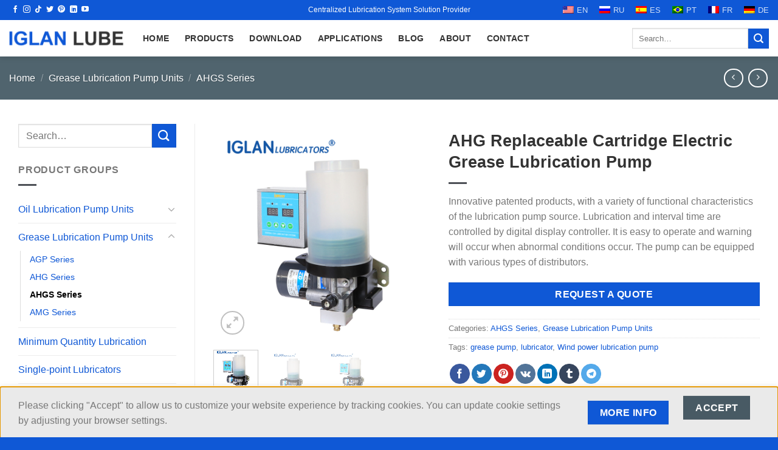

--- FILE ---
content_type: text/html; charset=UTF-8
request_url: https://www.iglan.net/product/ahg-replaceable-cartridge-electric-grease-lubrication-pump/
body_size: 28204
content:
<!DOCTYPE html>
<html lang="en-US" class="loading-site no-js">
<head>
	<meta charset="UTF-8" />
	<link rel="profile" href="http://gmpg.org/xfn/11" />
	<link rel="pingback" href="https://www.iglan.net/xmlrpc.php" />

	<script>(function(html){html.className = html.className.replace(/\bno-js\b/,'js')})(document.documentElement);</script>
<title>AHG Replaceable Cartridge Electric Grease Lubrication Pump &#8211; IGLAN Centralized Lubrication System</title>
<meta name='robots' content='max-image-preview:large' />
<meta name="viewport" content="width=device-width, initial-scale=1" /><link rel='dns-prefetch' href='//www.iglan.net' />

<link rel='prefetch' href='https://www.iglan.net/wp-content/themes/flatsome/assets/js/flatsome.js?ver=e2eddd6c228105dac048' />
<link rel='prefetch' href='https://www.iglan.net/wp-content/themes/flatsome/assets/js/chunk.slider.js?ver=3.20.2' />
<link rel='prefetch' href='https://www.iglan.net/wp-content/themes/flatsome/assets/js/chunk.popups.js?ver=3.20.2' />
<link rel='prefetch' href='https://www.iglan.net/wp-content/themes/flatsome/assets/js/chunk.tooltips.js?ver=3.20.2' />
<link rel='prefetch' href='https://www.iglan.net/wp-content/themes/flatsome/assets/js/woocommerce.js?ver=1c9be63d628ff7c3ff4c' />
<link rel="alternate" type="application/rss+xml" title="IGLAN Centralized Lubrication System &raquo; Feed" href="https://www.iglan.net/feed/" />
<link rel="alternate" type="application/rss+xml" title="IGLAN Centralized Lubrication System &raquo; Comments Feed" href="https://www.iglan.net/comments/feed/" />
<link rel="alternate" title="oEmbed (JSON)" type="application/json+oembed" href="https://www.iglan.net/wp-json/oembed/1.0/embed?url=https%3A%2F%2Fwww.iglan.net%2Fproduct%2Fahg-replaceable-cartridge-electric-grease-lubrication-pump%2F" />
<link rel="alternate" title="oEmbed (XML)" type="text/xml+oembed" href="https://www.iglan.net/wp-json/oembed/1.0/embed?url=https%3A%2F%2Fwww.iglan.net%2Fproduct%2Fahg-replaceable-cartridge-electric-grease-lubrication-pump%2F&#038;format=xml" />
<style id='wp-img-auto-sizes-contain-inline-css' type='text/css'>
img:is([sizes=auto i],[sizes^="auto," i]){contain-intrinsic-size:3000px 1500px}
/*# sourceURL=wp-img-auto-sizes-contain-inline-css */
</style>
<style id='wp-emoji-styles-inline-css' type='text/css'>

	img.wp-smiley, img.emoji {
		display: inline !important;
		border: none !important;
		box-shadow: none !important;
		height: 1em !important;
		width: 1em !important;
		margin: 0 0.07em !important;
		vertical-align: -0.1em !important;
		background: none !important;
		padding: 0 !important;
	}
/*# sourceURL=wp-emoji-styles-inline-css */
</style>
<style id='wp-block-library-inline-css' type='text/css'>
:root{--wp-block-synced-color:#7a00df;--wp-block-synced-color--rgb:122,0,223;--wp-bound-block-color:var(--wp-block-synced-color);--wp-editor-canvas-background:#ddd;--wp-admin-theme-color:#007cba;--wp-admin-theme-color--rgb:0,124,186;--wp-admin-theme-color-darker-10:#006ba1;--wp-admin-theme-color-darker-10--rgb:0,107,160.5;--wp-admin-theme-color-darker-20:#005a87;--wp-admin-theme-color-darker-20--rgb:0,90,135;--wp-admin-border-width-focus:2px}@media (min-resolution:192dpi){:root{--wp-admin-border-width-focus:1.5px}}.wp-element-button{cursor:pointer}:root .has-very-light-gray-background-color{background-color:#eee}:root .has-very-dark-gray-background-color{background-color:#313131}:root .has-very-light-gray-color{color:#eee}:root .has-very-dark-gray-color{color:#313131}:root .has-vivid-green-cyan-to-vivid-cyan-blue-gradient-background{background:linear-gradient(135deg,#00d084,#0693e3)}:root .has-purple-crush-gradient-background{background:linear-gradient(135deg,#34e2e4,#4721fb 50%,#ab1dfe)}:root .has-hazy-dawn-gradient-background{background:linear-gradient(135deg,#faaca8,#dad0ec)}:root .has-subdued-olive-gradient-background{background:linear-gradient(135deg,#fafae1,#67a671)}:root .has-atomic-cream-gradient-background{background:linear-gradient(135deg,#fdd79a,#004a59)}:root .has-nightshade-gradient-background{background:linear-gradient(135deg,#330968,#31cdcf)}:root .has-midnight-gradient-background{background:linear-gradient(135deg,#020381,#2874fc)}:root{--wp--preset--font-size--normal:16px;--wp--preset--font-size--huge:42px}.has-regular-font-size{font-size:1em}.has-larger-font-size{font-size:2.625em}.has-normal-font-size{font-size:var(--wp--preset--font-size--normal)}.has-huge-font-size{font-size:var(--wp--preset--font-size--huge)}.has-text-align-center{text-align:center}.has-text-align-left{text-align:left}.has-text-align-right{text-align:right}.has-fit-text{white-space:nowrap!important}#end-resizable-editor-section{display:none}.aligncenter{clear:both}.items-justified-left{justify-content:flex-start}.items-justified-center{justify-content:center}.items-justified-right{justify-content:flex-end}.items-justified-space-between{justify-content:space-between}.screen-reader-text{border:0;clip-path:inset(50%);height:1px;margin:-1px;overflow:hidden;padding:0;position:absolute;width:1px;word-wrap:normal!important}.screen-reader-text:focus{background-color:#ddd;clip-path:none;color:#444;display:block;font-size:1em;height:auto;left:5px;line-height:normal;padding:15px 23px 14px;text-decoration:none;top:5px;width:auto;z-index:100000}html :where(.has-border-color){border-style:solid}html :where([style*=border-top-color]){border-top-style:solid}html :where([style*=border-right-color]){border-right-style:solid}html :where([style*=border-bottom-color]){border-bottom-style:solid}html :where([style*=border-left-color]){border-left-style:solid}html :where([style*=border-width]){border-style:solid}html :where([style*=border-top-width]){border-top-style:solid}html :where([style*=border-right-width]){border-right-style:solid}html :where([style*=border-bottom-width]){border-bottom-style:solid}html :where([style*=border-left-width]){border-left-style:solid}html :where(img[class*=wp-image-]){height:auto;max-width:100%}:where(figure){margin:0 0 1em}html :where(.is-position-sticky){--wp-admin--admin-bar--position-offset:var(--wp-admin--admin-bar--height,0px)}@media screen and (max-width:600px){html :where(.is-position-sticky){--wp-admin--admin-bar--position-offset:0px}}

/*# sourceURL=wp-block-library-inline-css */
</style><link data-minify="1" rel='stylesheet' id='wc-blocks-style-css' href='https://www.iglan.net/wp-content/cache/min/1/wp-content/plugins/woocommerce/assets/client/blocks/wc-blocks.css?ver=1766494121' type='text/css' media='all' />
<style id='global-styles-inline-css' type='text/css'>
:root{--wp--preset--aspect-ratio--square: 1;--wp--preset--aspect-ratio--4-3: 4/3;--wp--preset--aspect-ratio--3-4: 3/4;--wp--preset--aspect-ratio--3-2: 3/2;--wp--preset--aspect-ratio--2-3: 2/3;--wp--preset--aspect-ratio--16-9: 16/9;--wp--preset--aspect-ratio--9-16: 9/16;--wp--preset--color--black: #000000;--wp--preset--color--cyan-bluish-gray: #abb8c3;--wp--preset--color--white: #ffffff;--wp--preset--color--pale-pink: #f78da7;--wp--preset--color--vivid-red: #cf2e2e;--wp--preset--color--luminous-vivid-orange: #ff6900;--wp--preset--color--luminous-vivid-amber: #fcb900;--wp--preset--color--light-green-cyan: #7bdcb5;--wp--preset--color--vivid-green-cyan: #00d084;--wp--preset--color--pale-cyan-blue: #8ed1fc;--wp--preset--color--vivid-cyan-blue: #0693e3;--wp--preset--color--vivid-purple: #9b51e0;--wp--preset--color--primary: #485a64;--wp--preset--color--secondary: #0f58d6;--wp--preset--color--success: #627D47;--wp--preset--color--alert: #b20000;--wp--preset--gradient--vivid-cyan-blue-to-vivid-purple: linear-gradient(135deg,rgb(6,147,227) 0%,rgb(155,81,224) 100%);--wp--preset--gradient--light-green-cyan-to-vivid-green-cyan: linear-gradient(135deg,rgb(122,220,180) 0%,rgb(0,208,130) 100%);--wp--preset--gradient--luminous-vivid-amber-to-luminous-vivid-orange: linear-gradient(135deg,rgb(252,185,0) 0%,rgb(255,105,0) 100%);--wp--preset--gradient--luminous-vivid-orange-to-vivid-red: linear-gradient(135deg,rgb(255,105,0) 0%,rgb(207,46,46) 100%);--wp--preset--gradient--very-light-gray-to-cyan-bluish-gray: linear-gradient(135deg,rgb(238,238,238) 0%,rgb(169,184,195) 100%);--wp--preset--gradient--cool-to-warm-spectrum: linear-gradient(135deg,rgb(74,234,220) 0%,rgb(151,120,209) 20%,rgb(207,42,186) 40%,rgb(238,44,130) 60%,rgb(251,105,98) 80%,rgb(254,248,76) 100%);--wp--preset--gradient--blush-light-purple: linear-gradient(135deg,rgb(255,206,236) 0%,rgb(152,150,240) 100%);--wp--preset--gradient--blush-bordeaux: linear-gradient(135deg,rgb(254,205,165) 0%,rgb(254,45,45) 50%,rgb(107,0,62) 100%);--wp--preset--gradient--luminous-dusk: linear-gradient(135deg,rgb(255,203,112) 0%,rgb(199,81,192) 50%,rgb(65,88,208) 100%);--wp--preset--gradient--pale-ocean: linear-gradient(135deg,rgb(255,245,203) 0%,rgb(182,227,212) 50%,rgb(51,167,181) 100%);--wp--preset--gradient--electric-grass: linear-gradient(135deg,rgb(202,248,128) 0%,rgb(113,206,126) 100%);--wp--preset--gradient--midnight: linear-gradient(135deg,rgb(2,3,129) 0%,rgb(40,116,252) 100%);--wp--preset--font-size--small: 13px;--wp--preset--font-size--medium: 20px;--wp--preset--font-size--large: 36px;--wp--preset--font-size--x-large: 42px;--wp--preset--spacing--20: 0.44rem;--wp--preset--spacing--30: 0.67rem;--wp--preset--spacing--40: 1rem;--wp--preset--spacing--50: 1.5rem;--wp--preset--spacing--60: 2.25rem;--wp--preset--spacing--70: 3.38rem;--wp--preset--spacing--80: 5.06rem;--wp--preset--shadow--natural: 6px 6px 9px rgba(0, 0, 0, 0.2);--wp--preset--shadow--deep: 12px 12px 50px rgba(0, 0, 0, 0.4);--wp--preset--shadow--sharp: 6px 6px 0px rgba(0, 0, 0, 0.2);--wp--preset--shadow--outlined: 6px 6px 0px -3px rgb(255, 255, 255), 6px 6px rgb(0, 0, 0);--wp--preset--shadow--crisp: 6px 6px 0px rgb(0, 0, 0);}:where(body) { margin: 0; }.wp-site-blocks > .alignleft { float: left; margin-right: 2em; }.wp-site-blocks > .alignright { float: right; margin-left: 2em; }.wp-site-blocks > .aligncenter { justify-content: center; margin-left: auto; margin-right: auto; }:where(.is-layout-flex){gap: 0.5em;}:where(.is-layout-grid){gap: 0.5em;}.is-layout-flow > .alignleft{float: left;margin-inline-start: 0;margin-inline-end: 2em;}.is-layout-flow > .alignright{float: right;margin-inline-start: 2em;margin-inline-end: 0;}.is-layout-flow > .aligncenter{margin-left: auto !important;margin-right: auto !important;}.is-layout-constrained > .alignleft{float: left;margin-inline-start: 0;margin-inline-end: 2em;}.is-layout-constrained > .alignright{float: right;margin-inline-start: 2em;margin-inline-end: 0;}.is-layout-constrained > .aligncenter{margin-left: auto !important;margin-right: auto !important;}.is-layout-constrained > :where(:not(.alignleft):not(.alignright):not(.alignfull)){margin-left: auto !important;margin-right: auto !important;}body .is-layout-flex{display: flex;}.is-layout-flex{flex-wrap: wrap;align-items: center;}.is-layout-flex > :is(*, div){margin: 0;}body .is-layout-grid{display: grid;}.is-layout-grid > :is(*, div){margin: 0;}body{padding-top: 0px;padding-right: 0px;padding-bottom: 0px;padding-left: 0px;}a:where(:not(.wp-element-button)){text-decoration: none;}:root :where(.wp-element-button, .wp-block-button__link){background-color: #32373c;border-width: 0;color: #fff;font-family: inherit;font-size: inherit;font-style: inherit;font-weight: inherit;letter-spacing: inherit;line-height: inherit;padding-top: calc(0.667em + 2px);padding-right: calc(1.333em + 2px);padding-bottom: calc(0.667em + 2px);padding-left: calc(1.333em + 2px);text-decoration: none;text-transform: inherit;}.has-black-color{color: var(--wp--preset--color--black) !important;}.has-cyan-bluish-gray-color{color: var(--wp--preset--color--cyan-bluish-gray) !important;}.has-white-color{color: var(--wp--preset--color--white) !important;}.has-pale-pink-color{color: var(--wp--preset--color--pale-pink) !important;}.has-vivid-red-color{color: var(--wp--preset--color--vivid-red) !important;}.has-luminous-vivid-orange-color{color: var(--wp--preset--color--luminous-vivid-orange) !important;}.has-luminous-vivid-amber-color{color: var(--wp--preset--color--luminous-vivid-amber) !important;}.has-light-green-cyan-color{color: var(--wp--preset--color--light-green-cyan) !important;}.has-vivid-green-cyan-color{color: var(--wp--preset--color--vivid-green-cyan) !important;}.has-pale-cyan-blue-color{color: var(--wp--preset--color--pale-cyan-blue) !important;}.has-vivid-cyan-blue-color{color: var(--wp--preset--color--vivid-cyan-blue) !important;}.has-vivid-purple-color{color: var(--wp--preset--color--vivid-purple) !important;}.has-primary-color{color: var(--wp--preset--color--primary) !important;}.has-secondary-color{color: var(--wp--preset--color--secondary) !important;}.has-success-color{color: var(--wp--preset--color--success) !important;}.has-alert-color{color: var(--wp--preset--color--alert) !important;}.has-black-background-color{background-color: var(--wp--preset--color--black) !important;}.has-cyan-bluish-gray-background-color{background-color: var(--wp--preset--color--cyan-bluish-gray) !important;}.has-white-background-color{background-color: var(--wp--preset--color--white) !important;}.has-pale-pink-background-color{background-color: var(--wp--preset--color--pale-pink) !important;}.has-vivid-red-background-color{background-color: var(--wp--preset--color--vivid-red) !important;}.has-luminous-vivid-orange-background-color{background-color: var(--wp--preset--color--luminous-vivid-orange) !important;}.has-luminous-vivid-amber-background-color{background-color: var(--wp--preset--color--luminous-vivid-amber) !important;}.has-light-green-cyan-background-color{background-color: var(--wp--preset--color--light-green-cyan) !important;}.has-vivid-green-cyan-background-color{background-color: var(--wp--preset--color--vivid-green-cyan) !important;}.has-pale-cyan-blue-background-color{background-color: var(--wp--preset--color--pale-cyan-blue) !important;}.has-vivid-cyan-blue-background-color{background-color: var(--wp--preset--color--vivid-cyan-blue) !important;}.has-vivid-purple-background-color{background-color: var(--wp--preset--color--vivid-purple) !important;}.has-primary-background-color{background-color: var(--wp--preset--color--primary) !important;}.has-secondary-background-color{background-color: var(--wp--preset--color--secondary) !important;}.has-success-background-color{background-color: var(--wp--preset--color--success) !important;}.has-alert-background-color{background-color: var(--wp--preset--color--alert) !important;}.has-black-border-color{border-color: var(--wp--preset--color--black) !important;}.has-cyan-bluish-gray-border-color{border-color: var(--wp--preset--color--cyan-bluish-gray) !important;}.has-white-border-color{border-color: var(--wp--preset--color--white) !important;}.has-pale-pink-border-color{border-color: var(--wp--preset--color--pale-pink) !important;}.has-vivid-red-border-color{border-color: var(--wp--preset--color--vivid-red) !important;}.has-luminous-vivid-orange-border-color{border-color: var(--wp--preset--color--luminous-vivid-orange) !important;}.has-luminous-vivid-amber-border-color{border-color: var(--wp--preset--color--luminous-vivid-amber) !important;}.has-light-green-cyan-border-color{border-color: var(--wp--preset--color--light-green-cyan) !important;}.has-vivid-green-cyan-border-color{border-color: var(--wp--preset--color--vivid-green-cyan) !important;}.has-pale-cyan-blue-border-color{border-color: var(--wp--preset--color--pale-cyan-blue) !important;}.has-vivid-cyan-blue-border-color{border-color: var(--wp--preset--color--vivid-cyan-blue) !important;}.has-vivid-purple-border-color{border-color: var(--wp--preset--color--vivid-purple) !important;}.has-primary-border-color{border-color: var(--wp--preset--color--primary) !important;}.has-secondary-border-color{border-color: var(--wp--preset--color--secondary) !important;}.has-success-border-color{border-color: var(--wp--preset--color--success) !important;}.has-alert-border-color{border-color: var(--wp--preset--color--alert) !important;}.has-vivid-cyan-blue-to-vivid-purple-gradient-background{background: var(--wp--preset--gradient--vivid-cyan-blue-to-vivid-purple) !important;}.has-light-green-cyan-to-vivid-green-cyan-gradient-background{background: var(--wp--preset--gradient--light-green-cyan-to-vivid-green-cyan) !important;}.has-luminous-vivid-amber-to-luminous-vivid-orange-gradient-background{background: var(--wp--preset--gradient--luminous-vivid-amber-to-luminous-vivid-orange) !important;}.has-luminous-vivid-orange-to-vivid-red-gradient-background{background: var(--wp--preset--gradient--luminous-vivid-orange-to-vivid-red) !important;}.has-very-light-gray-to-cyan-bluish-gray-gradient-background{background: var(--wp--preset--gradient--very-light-gray-to-cyan-bluish-gray) !important;}.has-cool-to-warm-spectrum-gradient-background{background: var(--wp--preset--gradient--cool-to-warm-spectrum) !important;}.has-blush-light-purple-gradient-background{background: var(--wp--preset--gradient--blush-light-purple) !important;}.has-blush-bordeaux-gradient-background{background: var(--wp--preset--gradient--blush-bordeaux) !important;}.has-luminous-dusk-gradient-background{background: var(--wp--preset--gradient--luminous-dusk) !important;}.has-pale-ocean-gradient-background{background: var(--wp--preset--gradient--pale-ocean) !important;}.has-electric-grass-gradient-background{background: var(--wp--preset--gradient--electric-grass) !important;}.has-midnight-gradient-background{background: var(--wp--preset--gradient--midnight) !important;}.has-small-font-size{font-size: var(--wp--preset--font-size--small) !important;}.has-medium-font-size{font-size: var(--wp--preset--font-size--medium) !important;}.has-large-font-size{font-size: var(--wp--preset--font-size--large) !important;}.has-x-large-font-size{font-size: var(--wp--preset--font-size--x-large) !important;}
/*# sourceURL=global-styles-inline-css */
</style>

<link rel='stylesheet' id='photoswipe-css' href='https://www.iglan.net/wp-content/plugins/woocommerce/assets/css/photoswipe/photoswipe.min.css?ver=10.4.3' type='text/css' media='all' />
<link rel='stylesheet' id='photoswipe-default-skin-css' href='https://www.iglan.net/wp-content/plugins/woocommerce/assets/css/photoswipe/default-skin/default-skin.min.css?ver=10.4.3' type='text/css' media='all' />
<style id='woocommerce-inline-inline-css' type='text/css'>
.woocommerce form .form-row .required { visibility: hidden; }
/*# sourceURL=woocommerce-inline-inline-css */
</style>
<link data-minify="1" rel='stylesheet' id='trp-language-switcher-style-css' href='https://www.iglan.net/wp-content/cache/min/1/wp-content/plugins/translatepress-multilingual/assets/css/trp-language-switcher.css?ver=1766494121' type='text/css' media='all' />
<link data-minify="1" rel='stylesheet' id='flatsome-main-css' href='https://www.iglan.net/wp-content/cache/min/1/wp-content/themes/flatsome/assets/css/flatsome.css?ver=1766494121' type='text/css' media='all' />
<style id='flatsome-main-inline-css' type='text/css'>
@font-face {
				font-family: "fl-icons";
				font-display: block;
				src: url(https://www.iglan.net/wp-content/themes/flatsome/assets/css/icons/fl-icons.eot?v=3.20.2);
				src:
					url(https://www.iglan.net/wp-content/themes/flatsome/assets/css/icons/fl-icons.eot#iefix?v=3.20.2) format("embedded-opentype"),
					url(https://www.iglan.net/wp-content/themes/flatsome/assets/css/icons/fl-icons.woff2?v=3.20.2) format("woff2"),
					url(https://www.iglan.net/wp-content/themes/flatsome/assets/css/icons/fl-icons.ttf?v=3.20.2) format("truetype"),
					url(https://www.iglan.net/wp-content/themes/flatsome/assets/css/icons/fl-icons.woff?v=3.20.2) format("woff"),
					url(https://www.iglan.net/wp-content/themes/flatsome/assets/css/icons/fl-icons.svg?v=3.20.2#fl-icons) format("svg");
			}
/*# sourceURL=flatsome-main-inline-css */
</style>
<link data-minify="1" rel='stylesheet' id='flatsome-shop-css' href='https://www.iglan.net/wp-content/cache/min/1/wp-content/themes/flatsome/assets/css/flatsome-shop.css?ver=1766494122' type='text/css' media='all' />
<link rel='stylesheet' id='flatsome-style-css' href='https://www.iglan.net/wp-content/themes/flatsome/style.css?ver=3.20.2' type='text/css' media='all' />
<style id='rocket-lazyload-inline-css' type='text/css'>
.rll-youtube-player{position:relative;padding-bottom:56.23%;height:0;overflow:hidden;max-width:100%;}.rll-youtube-player:focus-within{outline: 2px solid currentColor;outline-offset: 5px;}.rll-youtube-player iframe{position:absolute;top:0;left:0;width:100%;height:100%;z-index:100;background:0 0}.rll-youtube-player img{bottom:0;display:block;left:0;margin:auto;max-width:100%;width:100%;position:absolute;right:0;top:0;border:none;height:auto;-webkit-transition:.4s all;-moz-transition:.4s all;transition:.4s all}.rll-youtube-player img:hover{-webkit-filter:brightness(75%)}.rll-youtube-player .play{height:100%;width:100%;left:0;top:0;position:absolute;background:url(https://www.iglan.net/wp-content/plugins/wp-rocket/assets/img/youtube.png) no-repeat center;background-color: transparent !important;cursor:pointer;border:none;}
/*# sourceURL=rocket-lazyload-inline-css */
</style>
<script type="text/javascript" src="https://www.iglan.net/wp-includes/js/jquery/jquery.min.js?ver=3.7.1" id="jquery-core-js"></script>
<script type="text/javascript" src="https://www.iglan.net/wp-includes/js/jquery/jquery-migrate.min.js?ver=3.4.1" id="jquery-migrate-js"></script>
<script type="text/javascript" id="email-download-link-js-extra">
/* <![CDATA[ */
var ed_data = {"messages":{"ed_required_field":"Please fill in the required field.","ed_invalid_name":"Name seems invalid.","ed_invalid_email":"Email address seems invalid.","ed_unexpected_error":"Oops.. Unexpected error occurred.","ed_sent_successfull":"Download link sent successfully to your email address.","ed_select_downloads":"Please select your downloads.","ed_invalid_captcha":"Robot verification failed, please try again.","ed_toofast_message":"You are trying to submit too fast. try again in 1 minute.","ed_blocked_message1":"Your submission is not accepted due to security reason. Please contact admin.","ed_blocked_message2":"Entered name or email contains a word that is not allowed. Please contact admin."},"ed_ajax_url":"https://www.iglan.net/wp-admin/admin-ajax.php"};
//# sourceURL=email-download-link-js-extra
/* ]]> */
</script>
<script type="text/javascript" src="https://www.iglan.net/wp-content/plugins/email-download-link/inc/email-download-link.js?ver=2.2" id="email-download-link-js"></script>
<script type="text/javascript" src="https://www.iglan.net/wp-content/plugins/woocommerce/assets/js/photoswipe/photoswipe.min.js?ver=4.1.1-wc.10.4.3" id="wc-photoswipe-js" defer="defer" data-wp-strategy="defer"></script>
<script type="text/javascript" src="https://www.iglan.net/wp-content/plugins/woocommerce/assets/js/photoswipe/photoswipe-ui-default.min.js?ver=4.1.1-wc.10.4.3" id="wc-photoswipe-ui-default-js" defer="defer" data-wp-strategy="defer"></script>
<script type="text/javascript" id="wc-single-product-js-extra">
/* <![CDATA[ */
var wc_single_product_params = {"i18n_required_rating_text":"Please select a rating","i18n_rating_options":["1 of 5 stars","2 of 5 stars","3 of 5 stars","4 of 5 stars","5 of 5 stars"],"i18n_product_gallery_trigger_text":"View full-screen image gallery","review_rating_required":"yes","flexslider":{"rtl":false,"animation":"slide","smoothHeight":true,"directionNav":false,"controlNav":"thumbnails","slideshow":false,"animationSpeed":500,"animationLoop":false,"allowOneSlide":false},"zoom_enabled":"","zoom_options":[],"photoswipe_enabled":"1","photoswipe_options":{"shareEl":false,"closeOnScroll":false,"history":false,"hideAnimationDuration":0,"showAnimationDuration":0},"flexslider_enabled":""};
//# sourceURL=wc-single-product-js-extra
/* ]]> */
</script>
<script type="text/javascript" src="https://www.iglan.net/wp-content/plugins/woocommerce/assets/js/frontend/single-product.min.js?ver=10.4.3" id="wc-single-product-js" defer="defer" data-wp-strategy="defer"></script>
<script type="text/javascript" src="https://www.iglan.net/wp-content/plugins/woocommerce/assets/js/jquery-blockui/jquery.blockUI.min.js?ver=2.7.0-wc.10.4.3" id="wc-jquery-blockui-js" data-wp-strategy="defer"></script>
<script type="text/javascript" src="https://www.iglan.net/wp-content/plugins/woocommerce/assets/js/js-cookie/js.cookie.min.js?ver=2.1.4-wc.10.4.3" id="wc-js-cookie-js" data-wp-strategy="defer"></script>
<script type="text/javascript" src="https://www.iglan.net/wp-content/plugins/translatepress-multilingual/assets/js/trp-frontend-compatibility.js?ver=3.0.6" id="trp-frontend-compatibility-js"></script>
<link rel="https://api.w.org/" href="https://www.iglan.net/wp-json/" /><link rel="alternate" title="JSON" type="application/json" href="https://www.iglan.net/wp-json/wp/v2/product/478" /><link rel="EditURI" type="application/rsd+xml" title="RSD" href="https://www.iglan.net/xmlrpc.php?rsd" />
<meta name="generator" content="WordPress 6.9" />
<meta name="generator" content="WooCommerce 10.4.3" />
<link rel="canonical" href="https://www.iglan.net/product/ahg-replaceable-cartridge-electric-grease-lubrication-pump/" />
<link rel='shortlink' href='https://www.iglan.net/?p=478' />
<style>.ed_form_message.success { color: #008000; }.ed_form_message.error { color: #ff0000; }.ed_form_message.boterror { color: #ff0000; }</style>    <link data-minify="1" href="https://www.iglan.net/wp-content/cache/min/1/maplibre-gl/dist/maplibre-gl.css?ver=1766515480" rel="stylesheet" />
    <script src="https://unpkg.com/maplibre-gl/dist/maplibre-gl.js"></script>

    <script>
    document.addEventListener("DOMContentLoaded", function() {
        var map = new maplibregl.Map({
            container: 'map',
            style: {
                "version": 8,
                "sources": {
                    "carto": {
                        "type": "raster",
                        "tiles": [
                            "https://a.basemaps.cartocdn.com/rastertiles/voyager/{z}/{x}/{y}.png",
                            "https://b.basemaps.cartocdn.com/rastertiles/voyager/{z}/{x}/{y}.png",
                            "https://c.basemaps.cartocdn.com/rastertiles/voyager/{z}/{x}/{y}.png"
                        ],
                        "tileSize": 256
                    }
                },
                "layers": [
                    {
                        "id": "carto",
                        "type": "raster",
                        "source": "carto"
                    }
                ]
            },
            center: [113.788199, 22.989552],
            zoom: 10
        });

        new maplibregl.Marker()
            .setLngLat([113.788199, 22.989552])
            .addTo(map);
    });
    </script>
    <link rel="alternate" hreflang="en-US" href="https://www.iglan.net/product/ahg-replaceable-cartridge-electric-grease-lubrication-pump/"/>
<link rel="alternate" hreflang="ru-RU" href="https://www.iglan.net/ru/%d0%bf%d1%80%d0%be%d0%b4%d1%83%d0%ba%d1%82/ahg-replaceable-cartridge-electric-grease-lubrication-pump/"/>
<link rel="alternate" hreflang="es-ES" href="https://www.iglan.net/es/producto/ahg-replaceable-cartridge-electric-grease-lubrication-pump/"/>
<link rel="alternate" hreflang="pt-BR" href="https://www.iglan.net/pt/produto/ahg-replaceable-cartridge-electric-grease-lubrication-pump/"/>
<link rel="alternate" hreflang="fr-FR" href="https://www.iglan.net/fr/produit/ahg-replaceable-cartridge-electric-grease-lubrication-pump/"/>
<link rel="alternate" hreflang="de-DE" href="https://www.iglan.net/de/produkt/ahg-replaceable-cartridge-electric-grease-lubrication-pump/"/>
<link rel="alternate" hreflang="en" href="https://www.iglan.net/product/ahg-replaceable-cartridge-electric-grease-lubrication-pump/"/>
<link rel="alternate" hreflang="ru" href="https://www.iglan.net/ru/%d0%bf%d1%80%d0%be%d0%b4%d1%83%d0%ba%d1%82/ahg-replaceable-cartridge-electric-grease-lubrication-pump/"/>
<link rel="alternate" hreflang="es" href="https://www.iglan.net/es/producto/ahg-replaceable-cartridge-electric-grease-lubrication-pump/"/>
<link rel="alternate" hreflang="pt" href="https://www.iglan.net/pt/produto/ahg-replaceable-cartridge-electric-grease-lubrication-pump/"/>
<link rel="alternate" hreflang="fr" href="https://www.iglan.net/fr/produit/ahg-replaceable-cartridge-electric-grease-lubrication-pump/"/>
<link rel="alternate" hreflang="de" href="https://www.iglan.net/de/produkt/ahg-replaceable-cartridge-electric-grease-lubrication-pump/"/>
<!-- Analytics by WP Statistics - https://wp-statistics.com -->
	<noscript><style>.woocommerce-product-gallery{ opacity: 1 !important; }</style></noscript>
	<link rel="icon" href="https://www.iglan.net/wp-content/uploads/2019/10/cropped-iglan2-32x32.jpg" sizes="32x32" />
<link rel="icon" href="https://www.iglan.net/wp-content/uploads/2019/10/cropped-iglan2-192x192.jpg" sizes="192x192" />
<link rel="apple-touch-icon" href="https://www.iglan.net/wp-content/uploads/2019/10/cropped-iglan2-180x180.jpg" />
<meta name="msapplication-TileImage" content="https://www.iglan.net/wp-content/uploads/2019/10/cropped-iglan2-270x270.jpg" />
<style id="custom-css" type="text/css">:root {--primary-color: #485a64;--fs-color-primary: #485a64;--fs-color-secondary: #0f58d6;--fs-color-success: #627D47;--fs-color-alert: #b20000;--fs-color-base: #000000;--fs-experimental-link-color: #0f58d6;--fs-experimental-link-color-hover: #000000;}.tooltipster-base {--tooltip-color: #fff;--tooltip-bg-color: #000;}.off-canvas-right .mfp-content, .off-canvas-left .mfp-content {--drawer-width: 300px;}.off-canvas .mfp-content.off-canvas-cart {--drawer-width: 360px;}.container-width, .full-width .ubermenu-nav, .container, .row{max-width: 1280px}.row.row-collapse{max-width: 1250px}.row.row-small{max-width: 1272.5px}.row.row-large{max-width: 1310px}.flatsome-cookies {background-color: #eaeaea}.header-main{height: 60px}#logo img{max-height: 60px}#logo{width:190px;}.header-bottom{min-height: 55px}.header-top{min-height: 33px}.transparent .header-main{height: 90px}.transparent #logo img{max-height: 90px}.has-transparent + .page-title:first-of-type,.has-transparent + #main > .page-title,.has-transparent + #main > div > .page-title,.has-transparent + #main .page-header-wrapper:first-of-type .page-title{padding-top: 120px;}.header.show-on-scroll,.stuck .header-main{height:60px!important}.stuck #logo img{max-height: 60px!important}.search-form{ width: 100%;}.header-bg-color {background-color: #ffffff}.header-bottom {background-color: #81d742}.top-bar-nav > li > a{line-height: 16px }.header-main .nav > li > a{line-height: 16px }.header-bottom-nav > li > a{line-height: 16px }@media (max-width: 549px) {.header-main{height: 55px}#logo img{max-height: 55px}}.nav-dropdown{font-size:100%}.header-top{background-color:#0f58d6!important;}h1,h2,h3,h4,h5,h6,.heading-font{color: #333333;}.header:not(.transparent) .header-nav-main.nav > li > a {color: #333333;}.header:not(.transparent) .header-nav-main.nav > li > a:hover,.header:not(.transparent) .header-nav-main.nav > li.active > a,.header:not(.transparent) .header-nav-main.nav > li.current > a,.header:not(.transparent) .header-nav-main.nav > li > a.active,.header:not(.transparent) .header-nav-main.nav > li > a.current{color: #1e73be;}.header-nav-main.nav-line-bottom > li > a:before,.header-nav-main.nav-line-grow > li > a:before,.header-nav-main.nav-line > li > a:before,.header-nav-main.nav-box > li > a:hover,.header-nav-main.nav-box > li.active > a,.header-nav-main.nav-pills > li > a:hover,.header-nav-main.nav-pills > li.active > a{color:#FFF!important;background-color: #1e73be;}.is-divider{background-color: #4d5056;}.shop-page-title.featured-title .title-overlay{background-color: #50646e;}.has-equal-box-heights .box-image {padding-top: 100%;}.shop-page-title.featured-title .title-bg{ background-image: url(https://www.iglan.net/wp-content/uploads/2019/10/AHGS1-1.jpg)!important;}@media screen and (min-width: 550px){.products .box-vertical .box-image{min-width: 800px!important;width: 800px!important;}}.footer-2{background-color: #485a64}.absolute-footer, html{background-color: #0f58d6}.nav-vertical-fly-out > li + li {border-top-width: 1px; border-top-style: solid;}/* Custom CSS Mobile */@media (max-width: 549px){.h1, h1 {font-size: 1.2em;}}.label-new.menu-item > a:after{content:"New";}.label-hot.menu-item > a:after{content:"Hot";}.label-sale.menu-item > a:after{content:"Sale";}.label-popular.menu-item > a:after{content:"Popular";}</style>		<style type="text/css" id="wp-custom-css">
			/*产品图边框
.video-fit video, .video-fit iframe, img.back-image, .image-cover img, .has-format img, .has-equal-box-heights .box-image img {
    border: 1px solid #ddd;
}*/

@media (max-width: 849px){
.woocommerce-ordering, .woocommerce-ordering select {
    display: none;
}}


.box-image {
    border: 1px solid #ddd;
}

/*footer菜单行距*/
ul.menu>li>a {
    padding: 4px 0;
	  	font-size:14px;
}
/*widget菜单行距*/
.widget>ul>li>a {
    padding: 10px 0;

}




/*footer边距距*/
.footer {
    padding: 50px 0 30px 0;
}
.product-main {
    padding: 40px 0 0 0;
}
ul.menu>li+li {
    border-top: none;
}
.widget>ul>li+li {
    border-top: #000;
}
/*footer字体颜色*/

 
.back-to-top {
    bottom: 100px;
}
.button.is-outline {
    border: 2px solid currentColor;
}
.absolute-footer.dark ul {
    border-color: rgba(255,255,255,0.4);
}
.absolute-footer.dark {
    color:rgba(255,255,255,0.9);
}
/*footer语种背景颜色*/

.trp-language-switcher > div {
    background-color: #164c89;
}
.trp-language-switcher > div > a:hover {
    background:#485a64;
}
		</style>
		<style id="kirki-inline-styles"></style><noscript><style id="rocket-lazyload-nojs-css">.rll-youtube-player, [data-lazy-src]{display:none !important;}</style></noscript><meta name="generator" content="WP Rocket 3.20.2" data-wpr-features="wpr_lazyload_images wpr_lazyload_iframes wpr_minify_css wpr_cdn wpr_preload_links wpr_desktop" /></head>

<body class="wp-singular product-template-default single single-product postid-478 wp-theme-flatsome theme-flatsome woocommerce woocommerce-page woocommerce-no-js translatepress-en_US full-width header-shadow nav-dropdown-has-arrow nav-dropdown-has-shadow nav-dropdown-has-border">


<a class="skip-link screen-reader-text" href="#main">Skip to content</a>

<div data-rocket-location-hash="99bb46786fd5bd31bcd7bdc067ad247a" id="wrapper">

	
	<header data-rocket-location-hash="8cd2ef760cf5956582d03e973259bc0e" id="header" class="header has-sticky sticky-jump">
		<div data-rocket-location-hash="d53b06ca13945ed03e70ba4a94347bcf" class="header-wrapper">
			<div id="top-bar" class="header-top hide-for-sticky nav-dark flex-has-center hide-for-medium">
    <div class="flex-row container">
      <div class="flex-col hide-for-medium flex-left">
          <ul class="nav nav-left medium-nav-center nav-small  nav-">
              <li class="html header-social-icons ml-0">
	<div class="social-icons follow-icons" ><a href="http://url" target="_blank" data-label="Facebook" class="icon plain tooltip facebook" title="Follow on Facebook" aria-label="Follow on Facebook" rel="noopener nofollow"><i class="icon-facebook" aria-hidden="true"></i></a><a href="http://url" target="_blank" data-label="Instagram" class="icon plain tooltip instagram" title="Follow on Instagram" aria-label="Follow on Instagram" rel="noopener nofollow"><i class="icon-instagram" aria-hidden="true"></i></a><a href="http://url" target="_blank" data-label="TikTok" class="icon plain tooltip tiktok" title="Follow on TikTok" aria-label="Follow on TikTok" rel="noopener nofollow"><i class="icon-tiktok" aria-hidden="true"></i></a><a href="http://url" data-label="Twitter" target="_blank" class="icon plain tooltip twitter" title="Follow on Twitter" aria-label="Follow on Twitter" rel="noopener nofollow"><i class="icon-twitter" aria-hidden="true"></i></a><a href="http://url" data-label="Pinterest" target="_blank" class="icon plain tooltip pinterest" title="Follow on Pinterest" aria-label="Follow on Pinterest" rel="noopener nofollow"><i class="icon-pinterest" aria-hidden="true"></i></a><a href="http://url" data-label="LinkedIn" target="_blank" class="icon plain tooltip linkedin" title="Follow on LinkedIn" aria-label="Follow on LinkedIn" rel="noopener nofollow"><i class="icon-linkedin" aria-hidden="true"></i></a><a href="http://url" data-label="YouTube" target="_blank" class="icon plain tooltip youtube" title="Follow on YouTube" aria-label="Follow on YouTube" rel="noopener nofollow"><i class="icon-youtube" aria-hidden="true"></i></a></div></li>
          </ul>
      </div>

      <div class="flex-col hide-for-medium flex-center">
          <ul class="nav nav-center nav-small  nav-">
              <li class="html custom html_topbar_left">Centralized Lubrication System Solution Provider</li>          </ul>
      </div>

      <div class="flex-col hide-for-medium flex-right">
         <ul class="nav top-bar-nav nav-right nav-small  nav-">
              <li id="menu-item-2622" class="trp-language-switcher-container menu-item menu-item-type-post_type menu-item-object-language_switcher current-language-menu-item menu-item-2622 menu-item-design-default"><a href="https://www.iglan.net/product/ahg-replaceable-cartridge-electric-grease-lubrication-pump/" class="nav-top-link"><span data-no-translation><img class="trp-flag-image" src="data:image/svg+xml,%3Csvg%20xmlns='http://www.w3.org/2000/svg'%20viewBox='0%200%2018%2012'%3E%3C/svg%3E" width="18" height="12" alt="en_US" title="English" data-lazy-src="https://www.iglan.net/wp-content/plugins/translatepress-multilingual/assets/images/flags/en_US.png"><noscript><img class="trp-flag-image" src="https://www.iglan.net/wp-content/plugins/translatepress-multilingual/assets/images/flags/en_US.png" width="18" height="12" alt="en_US" title="English"></noscript><span class="trp-ls-language-name">EN</span></span></a></li>
<li id="menu-item-2617" class="trp-language-switcher-container menu-item menu-item-type-post_type menu-item-object-language_switcher menu-item-2617 menu-item-design-default"><a href="https://www.iglan.net/ru/%d0%bf%d1%80%d0%be%d0%b4%d1%83%d0%ba%d1%82/ahg-replaceable-cartridge-electric-grease-lubrication-pump/" class="nav-top-link"><span data-no-translation><img class="trp-flag-image" src="data:image/svg+xml,%3Csvg%20xmlns='http://www.w3.org/2000/svg'%20viewBox='0%200%2018%2012'%3E%3C/svg%3E" width="18" height="12" alt="ru_RU" title="Russian" data-lazy-src="https://www.iglan.net/wp-content/plugins/translatepress-multilingual/assets/images/flags/ru_RU.png"><noscript><img class="trp-flag-image" src="https://www.iglan.net/wp-content/plugins/translatepress-multilingual/assets/images/flags/ru_RU.png" width="18" height="12" alt="ru_RU" title="Russian"></noscript><span class="trp-ls-language-name">RU</span></span></a></li>
<li id="menu-item-2620" class="trp-language-switcher-container menu-item menu-item-type-post_type menu-item-object-language_switcher menu-item-2620 menu-item-design-default"><a href="https://www.iglan.net/es/producto/ahg-replaceable-cartridge-electric-grease-lubrication-pump/" class="nav-top-link"><span data-no-translation><img class="trp-flag-image" src="data:image/svg+xml,%3Csvg%20xmlns='http://www.w3.org/2000/svg'%20viewBox='0%200%2018%2012'%3E%3C/svg%3E" width="18" height="12" alt="es_ES" title="Spanish" data-lazy-src="https://www.iglan.net/wp-content/plugins/translatepress-multilingual/assets/images/flags/es_ES.png"><noscript><img class="trp-flag-image" src="https://www.iglan.net/wp-content/plugins/translatepress-multilingual/assets/images/flags/es_ES.png" width="18" height="12" alt="es_ES" title="Spanish"></noscript><span class="trp-ls-language-name">ES</span></span></a></li>
<li id="menu-item-3182" class="trp-language-switcher-container menu-item menu-item-type-post_type menu-item-object-language_switcher menu-item-3182 menu-item-design-default"><a href="https://www.iglan.net/pt/produto/ahg-replaceable-cartridge-electric-grease-lubrication-pump/" class="nav-top-link"><span data-no-translation><img class="trp-flag-image" src="data:image/svg+xml,%3Csvg%20xmlns='http://www.w3.org/2000/svg'%20viewBox='0%200%2018%2012'%3E%3C/svg%3E" width="18" height="12" alt="pt_BR" title="Portuguese" data-lazy-src="https://www.iglan.net/wp-content/plugins/translatepress-multilingual/assets/images/flags/pt_BR.png"><noscript><img class="trp-flag-image" src="https://www.iglan.net/wp-content/plugins/translatepress-multilingual/assets/images/flags/pt_BR.png" width="18" height="12" alt="pt_BR" title="Portuguese"></noscript><span class="trp-ls-language-name">PT</span></span></a></li>
<li id="menu-item-2619" class="trp-language-switcher-container menu-item menu-item-type-post_type menu-item-object-language_switcher menu-item-2619 menu-item-design-default"><a href="https://www.iglan.net/fr/produit/ahg-replaceable-cartridge-electric-grease-lubrication-pump/" class="nav-top-link"><span data-no-translation><img class="trp-flag-image" src="data:image/svg+xml,%3Csvg%20xmlns='http://www.w3.org/2000/svg'%20viewBox='0%200%2018%2012'%3E%3C/svg%3E" width="18" height="12" alt="fr_FR" title="French" data-lazy-src="https://www.iglan.net/wp-content/plugins/translatepress-multilingual/assets/images/flags/fr_FR.png"><noscript><img class="trp-flag-image" src="https://www.iglan.net/wp-content/plugins/translatepress-multilingual/assets/images/flags/fr_FR.png" width="18" height="12" alt="fr_FR" title="French"></noscript><span class="trp-ls-language-name">FR</span></span></a></li>
<li id="menu-item-2618" class="trp-language-switcher-container menu-item menu-item-type-post_type menu-item-object-language_switcher menu-item-2618 menu-item-design-default"><a href="https://www.iglan.net/de/produkt/ahg-replaceable-cartridge-electric-grease-lubrication-pump/" class="nav-top-link"><span data-no-translation><img class="trp-flag-image" src="data:image/svg+xml,%3Csvg%20xmlns='http://www.w3.org/2000/svg'%20viewBox='0%200%2018%2012'%3E%3C/svg%3E" width="18" height="12" alt="de_DE" title="German" data-lazy-src="https://www.iglan.net/wp-content/plugins/translatepress-multilingual/assets/images/flags/de_DE.png"><noscript><img class="trp-flag-image" src="https://www.iglan.net/wp-content/plugins/translatepress-multilingual/assets/images/flags/de_DE.png" width="18" height="12" alt="de_DE" title="German"></noscript><span class="trp-ls-language-name">DE</span></span></a></li>
          </ul>
      </div>

      
    </div>
</div>
<div id="masthead" class="header-main ">
      <div class="header-inner flex-row container logo-left medium-logo-center" role="navigation">

          <!-- Logo -->
          <div id="logo" class="flex-col logo">
            
<!-- Header logo -->
<a href="https://www.iglan.net/" title="IGLAN Centralized Lubrication System - Electric Lubrication Pumps, Lubricant Distributors, Lubrication Systems, Lubricator" rel="home">
		<img width="400" height="84" src="data:image/svg+xml,%3Csvg%20xmlns='http://www.w3.org/2000/svg'%20viewBox='0%200%20400%2084'%3E%3C/svg%3E" class="header_logo header-logo" alt="IGLAN Centralized Lubrication System" data-lazy-src="https://www.iglan.net/wp-content/uploads/2022/02/logo-iglan.png"/><noscript><img width="400" height="84" src="https://www.iglan.net/wp-content/uploads/2022/02/logo-iglan.png" class="header_logo header-logo" alt="IGLAN Centralized Lubrication System"/></noscript><img  width="400" height="84" src="data:image/svg+xml,%3Csvg%20xmlns='http://www.w3.org/2000/svg'%20viewBox='0%200%20400%2084'%3E%3C/svg%3E" class="header-logo-dark" alt="IGLAN Centralized Lubrication System" data-lazy-src="https://www.iglan.net/wp-content/uploads/2022/02/logo-iglan.png"/><noscript><img  width="400" height="84" src="https://www.iglan.net/wp-content/uploads/2022/02/logo-iglan.png" class="header-logo-dark" alt="IGLAN Centralized Lubrication System"/></noscript></a>
          </div>

          <!-- Mobile Left Elements -->
          <div class="flex-col show-for-medium flex-left">
            <ul class="mobile-nav nav nav-left ">
              <li class="nav-icon has-icon">
	<div class="header-button">		<a href="#" class="icon primary button circle is-small" data-open="#main-menu" data-pos="left" data-bg="main-menu-overlay" role="button" aria-label="Menu" aria-controls="main-menu" aria-expanded="false" aria-haspopup="dialog" data-flatsome-role-button>
			<i class="icon-menu" aria-hidden="true"></i>					</a>
	 </div> </li>
            </ul>
          </div>

          <!-- Left Elements -->
          <div class="flex-col hide-for-medium flex-left
            flex-grow">
            <ul class="header-nav header-nav-main nav nav-left  nav-size-medium nav-spacing-xlarge nav-uppercase" >
              <li id="menu-item-2105" class="menu-item menu-item-type-post_type menu-item-object-page menu-item-home menu-item-2105 menu-item-design-default"><a href="https://www.iglan.net/" class="nav-top-link">HOME</a></li>
<li id="menu-item-128" class="menu-item menu-item-type-post_type menu-item-object-page current_page_parent menu-item-128 menu-item-design-default"><a href="https://www.iglan.net/products/" class="nav-top-link">Products</a></li>
<li id="menu-item-3069" class="menu-item menu-item-type-post_type menu-item-object-page menu-item-3069 menu-item-design-default"><a href="https://www.iglan.net/download/" class="nav-top-link">Download</a></li>
<li id="menu-item-2110" class="menu-item menu-item-type-post_type menu-item-object-page menu-item-2110 menu-item-design-default"><a href="https://www.iglan.net/applications/" class="nav-top-link">Applications</a></li>
<li id="menu-item-189" class="menu-item menu-item-type-post_type menu-item-object-page menu-item-189 menu-item-design-default"><a href="https://www.iglan.net/blog/" class="nav-top-link">Blog</a></li>
<li id="menu-item-2106" class="menu-item menu-item-type-post_type menu-item-object-page menu-item-2106 menu-item-design-default"><a href="https://www.iglan.net/about/" class="nav-top-link">ABOUT</a></li>
<li id="menu-item-2210" class="menu-item menu-item-type-post_type menu-item-object-page menu-item-2210 menu-item-design-default"><a href="https://www.iglan.net/contact/" class="nav-top-link">CONTACT</a></li>
            </ul>
          </div>

          <!-- Right Elements -->
          <div class="flex-col hide-for-medium flex-right">
            <ul class="header-nav header-nav-main nav nav-right  nav-size-medium nav-spacing-xlarge nav-uppercase">
              <li class="header-search-form search-form html relative has-icon">
	<div class="header-search-form-wrapper">
		<div class="searchform-wrapper ux-search-box relative is-normal"><form role="search" method="get" class="searchform" action="https://www.iglan.net/">
	<div class="flex-row relative">
						<div class="flex-col flex-grow">
			<label class="screen-reader-text" for="woocommerce-product-search-field-0">Search for:</label>
			<input type="search" id="woocommerce-product-search-field-0" class="search-field mb-0" placeholder="Search&hellip;" value="" name="s" />
			<input type="hidden" name="post_type" value="product" />
					</div>
		<div class="flex-col">
			<button type="submit" value="Search" class="ux-search-submit submit-button secondary button  icon mb-0" aria-label="Submit">
				<i class="icon-search" aria-hidden="true"></i>			</button>
		</div>
	</div>
	<div class="live-search-results text-left z-top"></div>
</form>
</div>	</div>
</li>
            </ul>
          </div>

          <!-- Mobile Right Elements -->
          <div class="flex-col show-for-medium flex-right">
            <ul class="mobile-nav nav nav-right ">
              <li class="header-search header-search-dropdown has-icon has-dropdown menu-item-has-children">
	<div class="header-button">	<a href="#" aria-label="Search" aria-haspopup="true" aria-expanded="false" aria-controls="ux-search-dropdown" class="nav-top-link icon primary button circle is-small"><i class="icon-search" aria-hidden="true"></i></a>
	</div>	<ul id="ux-search-dropdown" class="nav-dropdown nav-dropdown-default">
	 	<li class="header-search-form search-form html relative has-icon">
	<div class="header-search-form-wrapper">
		<div class="searchform-wrapper ux-search-box relative is-normal"><form role="search" method="get" class="searchform" action="https://www.iglan.net/">
	<div class="flex-row relative">
						<div class="flex-col flex-grow">
			<label class="screen-reader-text" for="woocommerce-product-search-field-1">Search for:</label>
			<input type="search" id="woocommerce-product-search-field-1" class="search-field mb-0" placeholder="Search&hellip;" value="" name="s" />
			<input type="hidden" name="post_type" value="product" />
					</div>
		<div class="flex-col">
			<button type="submit" value="Search" class="ux-search-submit submit-button secondary button  icon mb-0" aria-label="Submit">
				<i class="icon-search" aria-hidden="true"></i>			</button>
		</div>
	</div>
	<div class="live-search-results text-left z-top"></div>
</form>
</div>	</div>
</li>
	</ul>
</li>
            </ul>
          </div>

      </div>

      </div>

<div class="header-bg-container fill"><div class="header-bg-image fill"></div><div class="header-bg-color fill"></div></div>		</div>
	</header>

	<div data-rocket-location-hash="bfe7315be9177e6ef2eed5e286676bad" class="shop-page-title product-page-title dark  page-title featured-title ">

	<div data-rocket-location-hash="b51c6353a9c87ca66ae1184d0789042e" class="page-title-bg fill">
		<div class="title-bg fill bg-fill" data-parallax-fade="true" data-parallax="-2" data-parallax-background data-parallax-container=".page-title"></div>
		<div class="title-overlay fill"></div>
	</div>

	<div data-rocket-location-hash="630de35c1bda0380b415452f6af97573" class="page-title-inner flex-row  medium-flex-wrap container">
	  <div class="flex-col flex-grow medium-text-center">
	  		<div class="is-medium">
	<nav class="woocommerce-breadcrumb breadcrumbs " aria-label="Breadcrumb"><a href="https://www.iglan.net">Home</a> <span class="divider">&#47;</span> <a href="https://www.iglan.net/product-category/grease-lubrication-pump-units/">Grease Lubrication Pump Units</a> <span class="divider">&#47;</span> <a href="https://www.iglan.net/product-category/grease-lubrication-pump-units/ahgs-series/">AHGS Series</a></nav></div>
	  </div>

	   <div class="flex-col nav-right medium-text-center">
		   	<ul class="next-prev-thumbs is-small ">         <li class="prod-dropdown has-dropdown">
               <a href="https://www.iglan.net/product/adl330am-oil-lubrication-pump/" rel="next" class="button icon is-outline circle" aria-label="Next product">
                  <i class="icon-angle-left" aria-hidden="true"></i>              </a>
              <div class="nav-dropdown">
                <a title="AMT230D1 Grease Lubricator for Grease Lubrication System" href="https://www.iglan.net/product/adl330am-oil-lubrication-pump/">
                <img width="100" height="100" src="data:image/svg+xml,%3Csvg%20xmlns='http://www.w3.org/2000/svg'%20viewBox='0%200%20100%20100'%3E%3C/svg%3E" class="attachment-woocommerce_gallery_thumbnail size-woocommerce_gallery_thumbnail wp-post-image" alt="AMT2" decoding="async" data-lazy-srcset="https://www.iglan.net/wp-content/uploads/2019/11/AMT2-100x100.jpg 100w, https://www.iglan.net/wp-content/uploads/2019/11/AMT2.jpg 800w, https://www.iglan.net/wp-content/uploads/2019/11/AMT2-510x510.jpg 510w" data-lazy-sizes="(max-width: 100px) 100vw, 100px" data-lazy-src="https://www.iglan.net/wp-content/uploads/2019/11/AMT2-100x100.jpg" /><noscript><img width="100" height="100" src="https://www.iglan.net/wp-content/uploads/2019/11/AMT2-100x100.jpg" class="attachment-woocommerce_gallery_thumbnail size-woocommerce_gallery_thumbnail wp-post-image" alt="AMT2" decoding="async" srcset="https://www.iglan.net/wp-content/uploads/2019/11/AMT2-100x100.jpg 100w, https://www.iglan.net/wp-content/uploads/2019/11/AMT2.jpg 800w, https://www.iglan.net/wp-content/uploads/2019/11/AMT2-510x510.jpg 510w" sizes="(max-width: 100px) 100vw, 100px" /></noscript></a>
              </div>
          </li>
               <li class="prod-dropdown has-dropdown">
               <a href="https://www.iglan.net/product/progressive-electric-grease-lubrication-pump-system/" rel="previous" class="button icon is-outline circle" aria-label="Previous product">
                  <i class="icon-angle-right" aria-hidden="true"></i>              </a>
              <div class="nav-dropdown">
                  <a title="Progressive Electric Grease Lubrication Pump System" href="https://www.iglan.net/product/progressive-electric-grease-lubrication-pump-system/">
                  <img width="100" height="100" src="data:image/svg+xml,%3Csvg%20xmlns='http://www.w3.org/2000/svg'%20viewBox='0%200%20100%20100'%3E%3C/svg%3E" class="attachment-woocommerce_gallery_thumbnail size-woocommerce_gallery_thumbnail wp-post-image" alt="AGP2-B-lubricator" decoding="async" data-lazy-srcset="https://www.iglan.net/wp-content/uploads/2019/10/AGP2-B-lubricator-100x100.jpg 100w, https://www.iglan.net/wp-content/uploads/2019/10/AGP2-B-lubricator.jpg 800w, https://www.iglan.net/wp-content/uploads/2019/10/AGP2-B-lubricator-510x510.jpg 510w" data-lazy-sizes="(max-width: 100px) 100vw, 100px" data-lazy-src="https://www.iglan.net/wp-content/uploads/2019/10/AGP2-B-lubricator-100x100.jpg" /><noscript><img width="100" height="100" src="https://www.iglan.net/wp-content/uploads/2019/10/AGP2-B-lubricator-100x100.jpg" class="attachment-woocommerce_gallery_thumbnail size-woocommerce_gallery_thumbnail wp-post-image" alt="AGP2-B-lubricator" decoding="async" srcset="https://www.iglan.net/wp-content/uploads/2019/10/AGP2-B-lubricator-100x100.jpg 100w, https://www.iglan.net/wp-content/uploads/2019/10/AGP2-B-lubricator.jpg 800w, https://www.iglan.net/wp-content/uploads/2019/10/AGP2-B-lubricator-510x510.jpg 510w" sizes="(max-width: 100px) 100vw, 100px" /></noscript></a>
              </div>
          </li>
      </ul>	   </div>
	</div>
</div>

	<main data-rocket-location-hash="769826cd46c26185db9257d11516a0a5" id="main" class="">

	<div data-rocket-location-hash="943f4e9d862f64b7186ea27f6ab1b33c" class="shop-container">

		
			<div class="container">
	<div class="woocommerce-notices-wrapper"></div></div>
<div id="product-478" class="product type-product post-478 status-publish first instock product_cat-ahgs-series product_cat-grease-lubrication-pump-units product_tag-grease-pump product_tag-lubricator product_tag-wind-power-lubrication-pump has-post-thumbnail featured shipping-taxable product-type-external">
	<div class="product-main">
 <div class="row content-row row-divided row-large">

 	<div id="product-sidebar" class="col large-3 hide-for-medium shop-sidebar ">
		<aside id="woocommerce_product_search-8" class="widget woocommerce widget_product_search"><form role="search" method="get" class="searchform" action="https://www.iglan.net/">
	<div class="flex-row relative">
						<div class="flex-col flex-grow">
			<label class="screen-reader-text" for="woocommerce-product-search-field-2">Search for:</label>
			<input type="search" id="woocommerce-product-search-field-2" class="search-field mb-0" placeholder="Search&hellip;" value="" name="s" />
			<input type="hidden" name="post_type" value="product" />
					</div>
		<div class="flex-col">
			<button type="submit" value="Search" class="ux-search-submit submit-button secondary button  icon mb-0" aria-label="Submit">
				<i class="icon-search" aria-hidden="true"></i>			</button>
		</div>
	</div>
	<div class="live-search-results text-left z-top"></div>
</form>
</aside><aside id="woocommerce_product_categories-3" class="widget woocommerce widget_product_categories"><span class="widget-title shop-sidebar">Product Groups</span><div class="is-divider small"></div><ul class="product-categories"><li class="cat-item cat-item-32 cat-parent"><a href="https://www.iglan.net/product-category/oil-lubrication-pump-units/">Oil Lubrication Pump Units</a><ul class='children'>
<li class="cat-item cat-item-155"><a href="https://www.iglan.net/product-category/oil-lubrication-pump-units/adl-series/">ADL Series</a></li>
<li class="cat-item cat-item-156"><a href="https://www.iglan.net/product-category/oil-lubrication-pump-units/amt-series/">AMT Series</a></li>
<li class="cat-item cat-item-158"><a href="https://www.iglan.net/product-category/oil-lubrication-pump-units/manual-oil-pumps/">Manual Oil Pumps</a></li>
<li class="cat-item cat-item-174"><a href="https://www.iglan.net/product-category/oil-lubrication-pump-units/electromagnetic-pump/">Electromagnetic Pumps</a></li>
</ul>
</li>
<li class="cat-item cat-item-34 cat-parent current-cat-parent"><a href="https://www.iglan.net/product-category/grease-lubrication-pump-units/">Grease Lubrication Pump Units</a><ul class='children'>
<li class="cat-item cat-item-161"><a href="https://www.iglan.net/product-category/grease-lubrication-pump-units/agp-series/">AGP Series</a></li>
<li class="cat-item cat-item-159"><a href="https://www.iglan.net/product-category/grease-lubrication-pump-units/ahg-series/">AHG Series</a></li>
<li class="cat-item cat-item-160 current-cat"><a href="https://www.iglan.net/product-category/grease-lubrication-pump-units/ahgs-series/">AHGS Series</a></li>
<li class="cat-item cat-item-162"><a href="https://www.iglan.net/product-category/grease-lubrication-pump-units/amg-series/">AMG Series</a></li>
</ul>
</li>
<li class="cat-item cat-item-38"><a href="https://www.iglan.net/product-category/minimum-quantity-lubrication/">Minimum Quantity Lubrication</a></li>
<li class="cat-item cat-item-33"><a href="https://www.iglan.net/product-category/single-point-lubricators/">Single-point Lubricators</a></li>
<li class="cat-item cat-item-37"><a href="https://www.iglan.net/product-category/oil-air-lubrication-pump-units/">Oil-air Lubrication Pump Units</a></li>
<li class="cat-item cat-item-50 cat-parent"><a href="https://www.iglan.net/product-category/lubricant-metering-devices/">Lubricant Metering Devices</a><ul class='children'>
<li class="cat-item cat-item-169"><a href="https://www.iglan.net/product-category/lubricant-metering-devices/grease-metering-devices/">Grease Metering Devices</a></li>
<li class="cat-item cat-item-168"><a href="https://www.iglan.net/product-category/lubricant-metering-devices/oil-metering-devices/">Oil Metering Devices</a></li>
<li class="cat-item cat-item-170"><a href="https://www.iglan.net/product-category/lubricant-metering-devices/oil-air-metering-devices/">Oil-air Metering Devices</a></li>
</ul>
</li>
<li class="cat-item cat-item-51 cat-parent"><a href="https://www.iglan.net/product-category/lubrication-system-accessories/">Lubrication System Accessories</a><ul class='children'>
<li class="cat-item cat-item-173"><a href="https://www.iglan.net/product-category/lubrication-system-accessories/pressure-gauge-and-others/">Pressure Gauge and Others</a></li>
<li class="cat-item cat-item-172"><a href="https://www.iglan.net/product-category/lubrication-system-accessories/switches-and-filters/">Switches and Filters</a></li>
<li class="cat-item cat-item-171"><a href="https://www.iglan.net/product-category/lubrication-system-accessories/tubes-and-fittings/">Tubes and Fittings</a></li>
</ul>
</li>
<li class="cat-item cat-item-52"><a href="https://www.iglan.net/product-category/turcite-b-tape-and-adhesive/">Turcite-B Tape and Adhesive</a></li>
</ul></aside><aside id="woocommerce_product_search-6" class="widget woocommerce widget_product_search"><form role="search" method="get" class="searchform" action="https://www.iglan.net/">
	<div class="flex-row relative">
						<div class="flex-col flex-grow">
			<label class="screen-reader-text" for="woocommerce-product-search-field-3">Search for:</label>
			<input type="search" id="woocommerce-product-search-field-3" class="search-field mb-0" placeholder="Search&hellip;" value="" name="s" />
			<input type="hidden" name="post_type" value="product" />
					</div>
		<div class="flex-col">
			<button type="submit" value="Search" class="ux-search-submit submit-button secondary button  icon mb-0" aria-label="Submit">
				<i class="icon-search" aria-hidden="true"></i>			</button>
		</div>
	</div>
	<div class="live-search-results text-left z-top"></div>
</form>
</aside>	</div>

	<div class="col large-9">
		<div class="row">
			<div class="product-gallery col large-5">
								
<div class="product-images relative mb-half has-hover woocommerce-product-gallery woocommerce-product-gallery--with-images woocommerce-product-gallery--columns-4 images" data-columns="4">

  <div class="badge-container is-larger absolute left top z-1">

</div>

  <div class="image-tools absolute top show-on-hover right z-3">
      </div>

  <div class="woocommerce-product-gallery__wrapper product-gallery-slider slider slider-nav-small mb-half has-image-zoom"
        data-flickity-options='{
                "cellAlign": "center",
                "wrapAround": true,
                "autoPlay": false,
                "prevNextButtons":true,
                "adaptiveHeight": true,
                "imagesLoaded": true,
                "lazyLoad": 1,
                "dragThreshold" : 15,
                "pageDots": false,
                "rightToLeft": false       }'>
    <div data-thumb="https://www.iglan.net/wp-content/uploads/2019/10/AHGS1-1-100x100.jpg" data-thumb-alt="AHGS1 grease lubrication pump" data-thumb-srcset="https://www.iglan.net/wp-content/uploads/2019/10/AHGS1-1-100x100.jpg 100w, https://www.iglan.net/wp-content/uploads/2019/10/AHGS1-1.jpg 800w, https://www.iglan.net/wp-content/uploads/2019/10/AHGS1-1-510x510.jpg 510w"  data-thumb-sizes="(max-width: 100px) 100vw, 100px" class="woocommerce-product-gallery__image slide first"><a href="https://www.iglan.net/wp-content/uploads/2019/10/AHGS1-1.jpg"><img width="800" height="800" src="https://www.iglan.net/wp-content/uploads/2019/10/AHGS1-1-800x800.jpg" class="wp-post-image ux-skip-lazy" alt="AHGS1 grease lubrication pump" data-caption="AHGS1 grease lubrication pump" data-src="https://www.iglan.net/wp-content/uploads/2019/10/AHGS1-1.jpg" data-large_image="https://www.iglan.net/wp-content/uploads/2019/10/AHGS1-1.jpg" data-large_image_width="800" data-large_image_height="800" decoding="async" fetchpriority="high" srcset="https://www.iglan.net/wp-content/uploads/2019/10/AHGS1-1.jpg 800w, https://www.iglan.net/wp-content/uploads/2019/10/AHGS1-1-100x100.jpg 100w, https://www.iglan.net/wp-content/uploads/2019/10/AHGS1-1-510x510.jpg 510w" sizes="(max-width: 800px) 100vw, 800px" /></a></div><div data-thumb="https://www.iglan.net/wp-content/uploads/2019/10/AHGS2-1-100x100.jpg" data-thumb-alt="AHGS2 grease lubrication pump" data-thumb-srcset="https://www.iglan.net/wp-content/uploads/2019/10/AHGS2-1-100x100.jpg 100w, https://www.iglan.net/wp-content/uploads/2019/10/AHGS2-1.jpg 800w, https://www.iglan.net/wp-content/uploads/2019/10/AHGS2-1-510x510.jpg 510w"  data-thumb-sizes="(max-width: 100px) 100vw, 100px" class="woocommerce-product-gallery__image slide"><a href="https://www.iglan.net/wp-content/uploads/2019/10/AHGS2-1.jpg"><img width="800" height="800" src="https://www.iglan.net/wp-content/uploads/2019/10/AHGS2-1-800x800.jpg" class="" alt="AHGS2 grease lubrication pump" data-caption="AHGS2 grease lubrication pump" data-src="https://www.iglan.net/wp-content/uploads/2019/10/AHGS2-1.jpg" data-large_image="https://www.iglan.net/wp-content/uploads/2019/10/AHGS2-1.jpg" data-large_image_width="800" data-large_image_height="800" decoding="async" srcset="https://www.iglan.net/wp-content/uploads/2019/10/AHGS2-1.jpg 800w, https://www.iglan.net/wp-content/uploads/2019/10/AHGS2-1-100x100.jpg 100w, https://www.iglan.net/wp-content/uploads/2019/10/AHGS2-1-510x510.jpg 510w" sizes="(max-width: 800px) 100vw, 800px" /></a></div><div data-thumb="https://www.iglan.net/wp-content/uploads/2019/10/AHGS3-100x100.jpg" data-thumb-alt="AHGS3 grease lubrication pump" data-thumb-srcset="https://www.iglan.net/wp-content/uploads/2019/10/AHGS3-100x100.jpg 100w, https://www.iglan.net/wp-content/uploads/2019/10/AHGS3.jpg 800w, https://www.iglan.net/wp-content/uploads/2019/10/AHGS3-510x510.jpg 510w"  data-thumb-sizes="(max-width: 100px) 100vw, 100px" class="woocommerce-product-gallery__image slide"><a href="https://www.iglan.net/wp-content/uploads/2019/10/AHGS3.jpg"><img width="800" height="800" src="https://www.iglan.net/wp-content/uploads/2019/10/AHGS3-800x800.jpg" class="" alt="AHGS3 grease lubrication pump" data-caption="AHGS3 grease lubrication pump" data-src="https://www.iglan.net/wp-content/uploads/2019/10/AHGS3.jpg" data-large_image="https://www.iglan.net/wp-content/uploads/2019/10/AHGS3.jpg" data-large_image_width="800" data-large_image_height="800" decoding="async" srcset="https://www.iglan.net/wp-content/uploads/2019/10/AHGS3.jpg 800w, https://www.iglan.net/wp-content/uploads/2019/10/AHGS3-100x100.jpg 100w, https://www.iglan.net/wp-content/uploads/2019/10/AHGS3-510x510.jpg 510w" sizes="(max-width: 800px) 100vw, 800px" /></a></div>  </div>

  <div class="image-tools absolute bottom left z-3">
    <a role="button" href="#product-zoom" class="zoom-button button is-outline circle icon tooltip hide-for-small" title="Zoom" aria-label="Zoom" data-flatsome-role-button><i class="icon-expand" aria-hidden="true"></i></a>  </div>
</div>

	<div class="product-thumbnails thumbnails slider-no-arrows slider row row-small row-slider slider-nav-small small-columns-4"
		data-flickity-options='{
			"cellAlign": "left",
			"wrapAround": false,
			"autoPlay": false,
			"prevNextButtons": true,
			"asNavFor": ".product-gallery-slider",
			"percentPosition": true,
			"imagesLoaded": true,
			"pageDots": false,
			"rightToLeft": false,
			"contain": true
		}'>
					<div class="col is-nav-selected first">
				<a>
					<img src="data:image/svg+xml,%3Csvg%20xmlns='http://www.w3.org/2000/svg'%20viewBox='0%200%20800%20800'%3E%3C/svg%3E" alt="AHGS1 grease lubrication pump" width="800" height="800" class="attachment-woocommerce_thumbnail" data-lazy-src="https://www.iglan.net/wp-content/uploads/2019/10/AHGS1-1-800x800.jpg" /><noscript><img src="https://www.iglan.net/wp-content/uploads/2019/10/AHGS1-1-800x800.jpg" alt="AHGS1 grease lubrication pump" width="800" height="800" class="attachment-woocommerce_thumbnail" /></noscript>				</a>
			</div><div class="col"><a><img src="data:image/svg+xml,%3Csvg%20xmlns='http://www.w3.org/2000/svg'%20viewBox='0%200%20800%20800'%3E%3C/svg%3E" alt="AHGS2 grease lubrication pump" width="800" height="800"  class="attachment-woocommerce_thumbnail" data-lazy-src="https://www.iglan.net/wp-content/uploads/2019/10/AHGS2-1-800x800.jpg" /><noscript><img src="https://www.iglan.net/wp-content/uploads/2019/10/AHGS2-1-800x800.jpg" alt="AHGS2 grease lubrication pump" width="800" height="800"  class="attachment-woocommerce_thumbnail" /></noscript></a></div><div class="col"><a><img src="data:image/svg+xml,%3Csvg%20xmlns='http://www.w3.org/2000/svg'%20viewBox='0%200%20800%20800'%3E%3C/svg%3E" alt="AHGS3 grease lubrication pump" width="800" height="800"  class="attachment-woocommerce_thumbnail" data-lazy-src="https://www.iglan.net/wp-content/uploads/2019/10/AHGS3-800x800.jpg" /><noscript><img src="https://www.iglan.net/wp-content/uploads/2019/10/AHGS3-800x800.jpg" alt="AHGS3 grease lubrication pump" width="800" height="800"  class="attachment-woocommerce_thumbnail" /></noscript></a></div>	</div>
								</div>


			<div class="product-info summary entry-summary col col-fit product-summary text-left">
				<h1 class="product-title product_title entry-title">
	AHG Replaceable Cartridge Electric Grease Lubrication Pump</h1>

	<div class="is-divider small"></div>
<div class="price-wrapper">
	<p class="price product-page-price ">
  </p>
</div>
<div class="product-short-description">
	<p>Innovative patented products, with a variety of functional characteristics of the lubrication pump source. Lubrication and interval time are controlled by digital display controller. It is easy to operate and warning will occur when abnormal conditions occur. The pump can be equipped with various types of distributors.</p>
</div>
 
<form class="cart" action="https://www.iglan.net/contact/" method="get">
	
	<button type="submit" class="single_add_to_cart_button button alt">Request a Quote</button>

	
	</form>

<div class="product_meta">

	
	
	<span class="posted_in">Categories: <a href="https://www.iglan.net/product-category/grease-lubrication-pump-units/ahgs-series/" rel="tag">AHGS Series</a>, <a href="https://www.iglan.net/product-category/grease-lubrication-pump-units/" rel="tag">Grease Lubrication Pump Units</a></span>
	<span class="tagged_as">Tags: <a href="https://www.iglan.net/product-tag/grease-pump/" rel="tag">grease pump</a>, <a href="https://www.iglan.net/product-tag/lubricator/" rel="tag">lubricator</a>, <a href="https://www.iglan.net/product-tag/wind-power-lubrication-pump/" rel="tag">Wind power lubrication pump</a></span>
	
</div>
<div class="social-icons share-icons share-row relative icon-style-fill" ><a href="whatsapp://send?text=AHG%20Replaceable%20Cartridge%20Electric%20Grease%20Lubrication%20Pump - https://www.iglan.net/product/ahg-replaceable-cartridge-electric-grease-lubrication-pump/" data-action="share/whatsapp/share" class="icon primary button circle tooltip whatsapp show-for-medium" title="Share on WhatsApp" aria-label="Share on WhatsApp"><i class="icon-whatsapp" aria-hidden="true"></i></a><a href="https://www.facebook.com/sharer.php?u=https://www.iglan.net/product/ahg-replaceable-cartridge-electric-grease-lubrication-pump/" data-label="Facebook" onclick="window.open(this.href,this.title,'width=500,height=500,top=300px,left=300px'); return false;" target="_blank" class="icon primary button circle tooltip facebook" title="Share on Facebook" aria-label="Share on Facebook" rel="noopener nofollow"><i class="icon-facebook" aria-hidden="true"></i></a><a href="https://twitter.com/share?url=https://www.iglan.net/product/ahg-replaceable-cartridge-electric-grease-lubrication-pump/" onclick="window.open(this.href,this.title,'width=500,height=500,top=300px,left=300px'); return false;" target="_blank" class="icon primary button circle tooltip twitter" title="Share on Twitter" aria-label="Share on Twitter" rel="noopener nofollow"><i class="icon-twitter" aria-hidden="true"></i></a><a href="https://pinterest.com/pin/create/button?url=https://www.iglan.net/product/ahg-replaceable-cartridge-electric-grease-lubrication-pump/&media=https://www.iglan.net/wp-content/uploads/2019/10/AHGS1-1.jpg&description=AHG%20Replaceable%20Cartridge%20Electric%20Grease%20Lubrication%20Pump" onclick="window.open(this.href,this.title,'width=500,height=500,top=300px,left=300px'); return false;" target="_blank" class="icon primary button circle tooltip pinterest" title="Pin on Pinterest" aria-label="Pin on Pinterest" rel="noopener nofollow"><i class="icon-pinterest" aria-hidden="true"></i></a><a href="https://vkontakte.ru/share.php?url=https://www.iglan.net/product/ahg-replaceable-cartridge-electric-grease-lubrication-pump/&titleAHG%20Replaceable%20Cartridge%20Electric%20Grease%20Lubrication%20Pump" target="_blank" onclick="window.open(this.href,this.title,'width=500,height=500,top=300px,left=300px'); return false;" class="icon primary button circle tooltip vk" title="Share on VKontakte" aria-label="Share on VKontakte" rel="noopener nofollow"><i class="icon-vk" aria-hidden="true"></i></a><a href="https://www.linkedin.com/shareArticle?mini=true&url=https://www.iglan.net/product/ahg-replaceable-cartridge-electric-grease-lubrication-pump/&title=AHG%20Replaceable%20Cartridge%20Electric%20Grease%20Lubrication%20Pump" onclick="window.open(this.href,this.title,'width=500,height=500,top=300px,left=300px'); return false;" target="_blank" class="icon primary button circle tooltip linkedin" title="Share on LinkedIn" aria-label="Share on LinkedIn" rel="noopener nofollow"><i class="icon-linkedin" aria-hidden="true"></i></a><a href="https://tumblr.com/widgets/share/tool?canonicalUrl=https://www.iglan.net/product/ahg-replaceable-cartridge-electric-grease-lubrication-pump/" target="_blank" class="icon primary button circle tooltip tumblr" onclick="window.open(this.href,this.title,'width=500,height=500,top=300px,left=300px'); return false;" title="Share on Tumblr" aria-label="Share on Tumblr" rel="noopener nofollow"><i class="icon-tumblr" aria-hidden="true"></i></a><a href="https://telegram.me/share/url?url=https://www.iglan.net/product/ahg-replaceable-cartridge-electric-grease-lubrication-pump/" onclick="window.open(this.href,this.title,'width=500,height=500,top=300px,left=300px'); return false;" target="_blank" class="icon primary button circle tooltip telegram" title="Share on Telegram" aria-label="Share on Telegram" rel="noopener nofollow"><i class="icon-telegram" aria-hidden="true"></i></a></div>
			</div>


			</div>
			<div class="product-footer">
			
	<div class="woocommerce-tabs wc-tabs-wrapper container tabbed-content">
		<ul class="tabs wc-tabs product-tabs small-nav-collapse nav nav-uppercase nav-line nav-left" role="tablist">
							<li role="presentation" class="description_tab active" id="tab-title-description">
					<a href="#tab-description" role="tab" aria-selected="true" aria-controls="tab-description">
						Description					</a>
				</li>
									</ul>
		<div class="tab-panels">
							<div class="woocommerce-Tabs-panel woocommerce-Tabs-panel--description panel entry-content active" id="tab-description" role="tabpanel" aria-labelledby="tab-title-description">
										

<p><strong>FEATURES</strong></p>
<p>1. Innovative patented products, with a variety of functional characteristics of the lubrication pump source.<br />
2. Lubrication and interval time are controlled by digital display controller. It is easy to operate and warning will occur when abnormal conditions occur.<br />
3. The pump body has two oil outlets, which can be equipped with various types of distributors.<br />
4. Electromagnetic commutation valves with different functions of sliding valves can be used as switching elements to form the following lubrication systems.<br />
5. Low oil level can be set for dispatch.<br />
6. Use medium: 000#-1# lithium grease canned grease.</p>
<p><strong>SPECIFICATIONS</strong></p>
<p><img decoding="async" class="size-full wp-image-481" src="data:image/svg+xml,%3Csvg%20xmlns='http://www.w3.org/2000/svg'%20viewBox='0%200%20922%20181'%3E%3C/svg%3E" alt="AHGS1-parameter" width="922" height="181" data-lazy-srcset="https://www.iglan.net/wp-content/uploads/2019/10/AHGS1-parameter.png 922w, https://www.iglan.net/wp-content/uploads/2019/10/AHGS1-parameter-800x157.png 800w, https://www.iglan.net/wp-content/uploads/2019/10/AHGS1-parameter-64x13.png 64w, https://www.iglan.net/wp-content/uploads/2019/10/AHGS1-parameter-300x59.png 300w, https://www.iglan.net/wp-content/uploads/2019/10/AHGS1-parameter-768x151.png 768w" data-lazy-sizes="(max-width: 922px) 100vw, 922px" data-lazy-src="https://www.iglan.net/wp-content/uploads/2019/10/AHGS1-parameter.png" /><noscript><img decoding="async" class="size-full wp-image-481" src="https://www.iglan.net/wp-content/uploads/2019/10/AHGS1-parameter.png" alt="AHGS1-parameter" width="922" height="181" srcset="https://www.iglan.net/wp-content/uploads/2019/10/AHGS1-parameter.png 922w, https://www.iglan.net/wp-content/uploads/2019/10/AHGS1-parameter-800x157.png 800w, https://www.iglan.net/wp-content/uploads/2019/10/AHGS1-parameter-64x13.png 64w, https://www.iglan.net/wp-content/uploads/2019/10/AHGS1-parameter-300x59.png 300w, https://www.iglan.net/wp-content/uploads/2019/10/AHGS1-parameter-768x151.png 768w" sizes="(max-width: 922px) 100vw, 922px" /></noscript></p>
<p><strong>DIMENSIONS</strong><br />
<img decoding="async" class="size-full wp-image-482" src="data:image/svg+xml,%3Csvg%20xmlns='http://www.w3.org/2000/svg'%20viewBox='0%200%20920%20770'%3E%3C/svg%3E" alt="AHGS1-diameter" width="920" height="770" data-lazy-srcset="https://www.iglan.net/wp-content/uploads/2019/10/AHGS1-diameter.png 920w, https://www.iglan.net/wp-content/uploads/2019/10/AHGS1-diameter-800x670.png 800w, https://www.iglan.net/wp-content/uploads/2019/10/AHGS1-diameter-64x54.png 64w, https://www.iglan.net/wp-content/uploads/2019/10/AHGS1-diameter-300x251.png 300w, https://www.iglan.net/wp-content/uploads/2019/10/AHGS1-diameter-768x643.png 768w" data-lazy-sizes="(max-width: 920px) 100vw, 920px" data-lazy-src="https://www.iglan.net/wp-content/uploads/2019/10/AHGS1-diameter.png" /><noscript><img decoding="async" class="size-full wp-image-482" src="https://www.iglan.net/wp-content/uploads/2019/10/AHGS1-diameter.png" alt="AHGS1-diameter" width="920" height="770" srcset="https://www.iglan.net/wp-content/uploads/2019/10/AHGS1-diameter.png 920w, https://www.iglan.net/wp-content/uploads/2019/10/AHGS1-diameter-800x670.png 800w, https://www.iglan.net/wp-content/uploads/2019/10/AHGS1-diameter-64x54.png 64w, https://www.iglan.net/wp-content/uploads/2019/10/AHGS1-diameter-300x251.png 300w, https://www.iglan.net/wp-content/uploads/2019/10/AHGS1-diameter-768x643.png 768w" sizes="(max-width: 920px) 100vw, 920px" /></noscript></p>
				</div>
							
					</div>
	</div>


	<div class="related related-products-wrapper product-section">
		
					<h3 class="product-section-title container-width product-section-title-related pt-half pb-half uppercase">
				Related products			</h3>
		
		
  
    <div class="row has-equal-box-heights equalize-box large-columns-4 medium-columns-3 small-columns-2 row-small" >
  
		<div class="product-small col has-hover product type-product post-403 status-publish instock product_cat-grease-lubrication-pump-units product_cat-ahg-series product_tag-grease-pump product_tag-lubricator product_tag-wind-power-lubrication-pump has-post-thumbnail shipping-taxable product-type-external">
	<div class="col-inner">
	
<div class="badge-container absolute left top z-1">

</div>
	<div class="product-small box ">
		<div class="box-image">
			<div class="image-fade_in_back">
				<a href="https://www.iglan.net/product/progressive-electric-grease-lubrication-pump-system/">
					<img width="800" height="800" src="data:image/svg+xml,%3Csvg%20xmlns='http://www.w3.org/2000/svg'%20viewBox='0%200%20800%20800'%3E%3C/svg%3E" class="attachment-woocommerce_thumbnail size-woocommerce_thumbnail" alt="AGP2-B-lubricator" decoding="async" data-lazy-srcset="https://www.iglan.net/wp-content/uploads/2019/10/AGP2-B-lubricator.jpg 800w, https://www.iglan.net/wp-content/uploads/2019/10/AGP2-B-lubricator-100x100.jpg 100w, https://www.iglan.net/wp-content/uploads/2019/10/AGP2-B-lubricator-510x510.jpg 510w" data-lazy-sizes="(max-width: 800px) 100vw, 800px" data-lazy-src="https://www.iglan.net/wp-content/uploads/2019/10/AGP2-B-lubricator-800x800.jpg" /><noscript><img width="800" height="800" src="https://www.iglan.net/wp-content/uploads/2019/10/AGP2-B-lubricator-800x800.jpg" class="attachment-woocommerce_thumbnail size-woocommerce_thumbnail" alt="AGP2-B-lubricator" decoding="async" srcset="https://www.iglan.net/wp-content/uploads/2019/10/AGP2-B-lubricator.jpg 800w, https://www.iglan.net/wp-content/uploads/2019/10/AGP2-B-lubricator-100x100.jpg 100w, https://www.iglan.net/wp-content/uploads/2019/10/AGP2-B-lubricator-510x510.jpg 510w" sizes="(max-width: 800px) 100vw, 800px" /></noscript><img width="800" height="800" src="data:image/svg+xml,%3Csvg%20xmlns='http://www.w3.org/2000/svg'%20viewBox='0%200%20800%20800'%3E%3C/svg%3E" class="show-on-hover absolute fill hide-for-small back-image" alt="AHG1-A-lubricator" aria-hidden="true" decoding="async" data-lazy-srcset="https://www.iglan.net/wp-content/uploads/2019/10/AHG1-A-lubricator.jpg 800w, https://www.iglan.net/wp-content/uploads/2019/10/AHG1-A-lubricator-100x100.jpg 100w, https://www.iglan.net/wp-content/uploads/2019/10/AHG1-A-lubricator-510x510.jpg 510w" data-lazy-sizes="(max-width: 800px) 100vw, 800px" data-lazy-src="https://www.iglan.net/wp-content/uploads/2019/10/AHG1-A-lubricator-800x800.jpg" /><noscript><img width="800" height="800" src="https://www.iglan.net/wp-content/uploads/2019/10/AHG1-A-lubricator-800x800.jpg" class="show-on-hover absolute fill hide-for-small back-image" alt="AHG1-A-lubricator" aria-hidden="true" decoding="async" srcset="https://www.iglan.net/wp-content/uploads/2019/10/AHG1-A-lubricator.jpg 800w, https://www.iglan.net/wp-content/uploads/2019/10/AHG1-A-lubricator-100x100.jpg 100w, https://www.iglan.net/wp-content/uploads/2019/10/AHG1-A-lubricator-510x510.jpg 510w" sizes="(max-width: 800px) 100vw, 800px" /></noscript>				</a>
			</div>
			<div class="image-tools is-small top right show-on-hover">
							</div>
			<div class="image-tools is-small hide-for-small bottom left show-on-hover">
							</div>
			<div class="image-tools grid-tools text-center hide-for-small bottom hover-slide-in show-on-hover">
							</div>
					</div>

		<div class="box-text box-text-products">
			<div class="title-wrapper"><p class="name product-title woocommerce-loop-product__title"><a href="https://www.iglan.net/product/progressive-electric-grease-lubrication-pump-system/" class="woocommerce-LoopProduct-link woocommerce-loop-product__link">Progressive Electric Grease Lubrication Pump System</a></p></div><div class="price-wrapper">
</div>		</div>
	</div>
		</div>
</div><div class="product-small col has-hover product type-product post-3126 status-publish instock product_cat-grease-lubrication-pump-units product_cat-ahg-series product_tag-grease-pump product_tag-lubrication-pump product_tag-lubrication-system has-post-thumbnail featured shipping-taxable product-type-external">
	<div class="col-inner">
	
<div class="badge-container absolute left top z-1">

</div>
	<div class="product-small box ">
		<div class="box-image">
			<div class="image-fade_in_back">
				<a href="https://www.iglan.net/product/ahg1-automatic-electric-grease-lubrication-pump-system/">
					<img width="800" height="800" src="data:image/svg+xml,%3Csvg%20xmlns='http://www.w3.org/2000/svg'%20viewBox='0%200%20800%20800'%3E%3C/svg%3E" class="attachment-woocommerce_thumbnail size-woocommerce_thumbnail" alt="AHG1 Automatic Electric Grease Lubrication Pump System" decoding="async" data-lazy-srcset="https://www.iglan.net/wp-content/uploads/2022/08/AHG1-grease-lubrication-pump-1.jpg 800w, https://www.iglan.net/wp-content/uploads/2022/08/AHG1-grease-lubrication-pump-1-400x400.jpg 400w, https://www.iglan.net/wp-content/uploads/2022/08/AHG1-grease-lubrication-pump-1-280x280.jpg 280w, https://www.iglan.net/wp-content/uploads/2022/08/AHG1-grease-lubrication-pump-1-768x768.jpg 768w, https://www.iglan.net/wp-content/uploads/2022/08/AHG1-grease-lubrication-pump-1-12x12.jpg 12w, https://www.iglan.net/wp-content/uploads/2022/08/AHG1-grease-lubrication-pump-1-100x100.jpg 100w" data-lazy-sizes="(max-width: 800px) 100vw, 800px" data-lazy-src="https://www.iglan.net/wp-content/uploads/2022/08/AHG1-grease-lubrication-pump-1-800x800.jpg" /><noscript><img width="800" height="800" src="https://www.iglan.net/wp-content/uploads/2022/08/AHG1-grease-lubrication-pump-1-800x800.jpg" class="attachment-woocommerce_thumbnail size-woocommerce_thumbnail" alt="AHG1 Automatic Electric Grease Lubrication Pump System" decoding="async" srcset="https://www.iglan.net/wp-content/uploads/2022/08/AHG1-grease-lubrication-pump-1.jpg 800w, https://www.iglan.net/wp-content/uploads/2022/08/AHG1-grease-lubrication-pump-1-400x400.jpg 400w, https://www.iglan.net/wp-content/uploads/2022/08/AHG1-grease-lubrication-pump-1-280x280.jpg 280w, https://www.iglan.net/wp-content/uploads/2022/08/AHG1-grease-lubrication-pump-1-768x768.jpg 768w, https://www.iglan.net/wp-content/uploads/2022/08/AHG1-grease-lubrication-pump-1-12x12.jpg 12w, https://www.iglan.net/wp-content/uploads/2022/08/AHG1-grease-lubrication-pump-1-100x100.jpg 100w" sizes="(max-width: 800px) 100vw, 800px" /></noscript><img width="800" height="800" src="data:image/svg+xml,%3Csvg%20xmlns='http://www.w3.org/2000/svg'%20viewBox='0%200%20800%20800'%3E%3C/svg%3E" class="show-on-hover absolute fill hide-for-small back-image" alt="AHG1 grease lubrication pump (6)" aria-hidden="true" decoding="async" data-lazy-srcset="https://www.iglan.net/wp-content/uploads/2022/08/AHG1-grease-lubrication-pump-6.jpg 800w, https://www.iglan.net/wp-content/uploads/2022/08/AHG1-grease-lubrication-pump-6-400x400.jpg 400w, https://www.iglan.net/wp-content/uploads/2022/08/AHG1-grease-lubrication-pump-6-280x280.jpg 280w, https://www.iglan.net/wp-content/uploads/2022/08/AHG1-grease-lubrication-pump-6-768x768.jpg 768w, https://www.iglan.net/wp-content/uploads/2022/08/AHG1-grease-lubrication-pump-6-12x12.jpg 12w, https://www.iglan.net/wp-content/uploads/2022/08/AHG1-grease-lubrication-pump-6-100x100.jpg 100w" data-lazy-sizes="(max-width: 800px) 100vw, 800px" data-lazy-src="https://www.iglan.net/wp-content/uploads/2022/08/AHG1-grease-lubrication-pump-6-800x800.jpg" /><noscript><img width="800" height="800" src="https://www.iglan.net/wp-content/uploads/2022/08/AHG1-grease-lubrication-pump-6-800x800.jpg" class="show-on-hover absolute fill hide-for-small back-image" alt="AHG1 grease lubrication pump (6)" aria-hidden="true" decoding="async" srcset="https://www.iglan.net/wp-content/uploads/2022/08/AHG1-grease-lubrication-pump-6.jpg 800w, https://www.iglan.net/wp-content/uploads/2022/08/AHG1-grease-lubrication-pump-6-400x400.jpg 400w, https://www.iglan.net/wp-content/uploads/2022/08/AHG1-grease-lubrication-pump-6-280x280.jpg 280w, https://www.iglan.net/wp-content/uploads/2022/08/AHG1-grease-lubrication-pump-6-768x768.jpg 768w, https://www.iglan.net/wp-content/uploads/2022/08/AHG1-grease-lubrication-pump-6-12x12.jpg 12w, https://www.iglan.net/wp-content/uploads/2022/08/AHG1-grease-lubrication-pump-6-100x100.jpg 100w" sizes="(max-width: 800px) 100vw, 800px" /></noscript>				</a>
			</div>
			<div class="image-tools is-small top right show-on-hover">
							</div>
			<div class="image-tools is-small hide-for-small bottom left show-on-hover">
							</div>
			<div class="image-tools grid-tools text-center hide-for-small bottom hover-slide-in show-on-hover">
							</div>
					</div>

		<div class="box-text box-text-products">
			<div class="title-wrapper"><p class="name product-title woocommerce-loop-product__title"><a href="https://www.iglan.net/product/ahg1-automatic-electric-grease-lubrication-pump-system/" class="woocommerce-LoopProduct-link woocommerce-loop-product__link">AHG1 Automatic Electric Grease Lubrication Pump System</a></p></div><div class="price-wrapper">
</div>		</div>
	</div>
		</div>
</div><div class="product-small col has-hover product type-product post-1260 status-publish last instock product_cat-single-point-lubricators product_tag-auto-pump product_tag-grease-pump product_tag-single-point-lubricato has-post-thumbnail shipping-taxable product-type-external">
	<div class="col-inner">
	
<div class="badge-container absolute left top z-1">

</div>
	<div class="product-small box ">
		<div class="box-image">
			<div class="image-fade_in_back">
				<a href="https://www.iglan.net/product/slm-120ml-automatic-single-point-lubricator/">
					<img width="800" height="800" src="data:image/svg+xml,%3Csvg%20xmlns='http://www.w3.org/2000/svg'%20viewBox='0%200%20800%20800'%3E%3C/svg%3E" class="attachment-woocommerce_thumbnail size-woocommerce_thumbnail" alt="SLM-C" decoding="async" data-lazy-srcset="https://www.iglan.net/wp-content/uploads/2020/04/SLM-C.jpg 800w, https://www.iglan.net/wp-content/uploads/2020/04/SLM-C-100x100.jpg 100w, https://www.iglan.net/wp-content/uploads/2020/04/SLM-C-510x510.jpg 510w" data-lazy-sizes="(max-width: 800px) 100vw, 800px" data-lazy-src="https://www.iglan.net/wp-content/uploads/2020/04/SLM-C-800x800.jpg" /><noscript><img width="800" height="800" src="https://www.iglan.net/wp-content/uploads/2020/04/SLM-C-800x800.jpg" class="attachment-woocommerce_thumbnail size-woocommerce_thumbnail" alt="SLM-C" decoding="async" srcset="https://www.iglan.net/wp-content/uploads/2020/04/SLM-C.jpg 800w, https://www.iglan.net/wp-content/uploads/2020/04/SLM-C-100x100.jpg 100w, https://www.iglan.net/wp-content/uploads/2020/04/SLM-C-510x510.jpg 510w" sizes="(max-width: 800px) 100vw, 800px" /></noscript><img width="800" height="800" src="data:image/svg+xml,%3Csvg%20xmlns='http://www.w3.org/2000/svg'%20viewBox='0%200%20800%20800'%3E%3C/svg%3E" class="show-on-hover absolute fill hide-for-small back-image" alt="SLM-E" aria-hidden="true" decoding="async" data-lazy-srcset="https://www.iglan.net/wp-content/uploads/2020/04/SLM-E.jpg 800w, https://www.iglan.net/wp-content/uploads/2020/04/SLM-E-100x100.jpg 100w, https://www.iglan.net/wp-content/uploads/2020/04/SLM-E-510x510.jpg 510w" data-lazy-sizes="(max-width: 800px) 100vw, 800px" data-lazy-src="https://www.iglan.net/wp-content/uploads/2020/04/SLM-E-800x800.jpg" /><noscript><img width="800" height="800" src="https://www.iglan.net/wp-content/uploads/2020/04/SLM-E-800x800.jpg" class="show-on-hover absolute fill hide-for-small back-image" alt="SLM-E" aria-hidden="true" decoding="async" srcset="https://www.iglan.net/wp-content/uploads/2020/04/SLM-E.jpg 800w, https://www.iglan.net/wp-content/uploads/2020/04/SLM-E-100x100.jpg 100w, https://www.iglan.net/wp-content/uploads/2020/04/SLM-E-510x510.jpg 510w" sizes="(max-width: 800px) 100vw, 800px" /></noscript>				</a>
			</div>
			<div class="image-tools is-small top right show-on-hover">
							</div>
			<div class="image-tools is-small hide-for-small bottom left show-on-hover">
							</div>
			<div class="image-tools grid-tools text-center hide-for-small bottom hover-slide-in show-on-hover">
							</div>
					</div>

		<div class="box-text box-text-products">
			<div class="title-wrapper"><p class="name product-title woocommerce-loop-product__title"><a href="https://www.iglan.net/product/slm-120ml-automatic-single-point-lubricator/" class="woocommerce-LoopProduct-link woocommerce-loop-product__link">SLM Auto Single Point Lubricator with Electrochemical Drive</a></p></div><div class="price-wrapper">
</div>		</div>
	</div>
		</div>
</div><div class="product-small col has-hover product type-product post-853 status-publish first instock product_cat-oil-lubrication-pump-units product_cat-manual-oil-pumps product_tag-grease-pump product_tag-lubricator product_tag-manual-lubrication-pump has-post-thumbnail shipping-taxable product-type-external">
	<div class="col-inner">
	
<div class="badge-container absolute left top z-1">

</div>
	<div class="product-small box ">
		<div class="box-image">
			<div class="image-fade_in_back">
				<a href="https://www.iglan.net/product/la-series-manual-lubricator/">
					<img width="800" height="800" src="data:image/svg+xml,%3Csvg%20xmlns='http://www.w3.org/2000/svg'%20viewBox='0%200%20800%20800'%3E%3C/svg%3E" class="attachment-woocommerce_thumbnail size-woocommerce_thumbnail" alt="manual lubricator A" decoding="async" data-lazy-srcset="https://www.iglan.net/wp-content/uploads/2019/12/LA-A.jpg 800w, https://www.iglan.net/wp-content/uploads/2019/12/LA-A-100x100.jpg 100w, https://www.iglan.net/wp-content/uploads/2019/12/LA-A-510x510.jpg 510w" data-lazy-sizes="(max-width: 800px) 100vw, 800px" data-lazy-src="https://www.iglan.net/wp-content/uploads/2019/12/LA-A-800x800.jpg" /><noscript><img width="800" height="800" src="https://www.iglan.net/wp-content/uploads/2019/12/LA-A-800x800.jpg" class="attachment-woocommerce_thumbnail size-woocommerce_thumbnail" alt="manual lubricator A" decoding="async" srcset="https://www.iglan.net/wp-content/uploads/2019/12/LA-A.jpg 800w, https://www.iglan.net/wp-content/uploads/2019/12/LA-A-100x100.jpg 100w, https://www.iglan.net/wp-content/uploads/2019/12/LA-A-510x510.jpg 510w" sizes="(max-width: 800px) 100vw, 800px" /></noscript><img width="800" height="800" src="data:image/svg+xml,%3Csvg%20xmlns='http://www.w3.org/2000/svg'%20viewBox='0%200%20800%20800'%3E%3C/svg%3E" class="show-on-hover absolute fill hide-for-small back-image" alt="LA-lubrication pump B" aria-hidden="true" decoding="async" data-lazy-srcset="https://www.iglan.net/wp-content/uploads/2019/12/LA-D.jpg 800w, https://www.iglan.net/wp-content/uploads/2019/12/LA-D-100x100.jpg 100w, https://www.iglan.net/wp-content/uploads/2019/12/LA-D-510x510.jpg 510w" data-lazy-sizes="(max-width: 800px) 100vw, 800px" data-lazy-src="https://www.iglan.net/wp-content/uploads/2019/12/LA-D-800x800.jpg" /><noscript><img width="800" height="800" src="https://www.iglan.net/wp-content/uploads/2019/12/LA-D-800x800.jpg" class="show-on-hover absolute fill hide-for-small back-image" alt="LA-lubrication pump B" aria-hidden="true" decoding="async" srcset="https://www.iglan.net/wp-content/uploads/2019/12/LA-D.jpg 800w, https://www.iglan.net/wp-content/uploads/2019/12/LA-D-100x100.jpg 100w, https://www.iglan.net/wp-content/uploads/2019/12/LA-D-510x510.jpg 510w" sizes="(max-width: 800px) 100vw, 800px" /></noscript>				</a>
			</div>
			<div class="image-tools is-small top right show-on-hover">
							</div>
			<div class="image-tools is-small hide-for-small bottom left show-on-hover">
							</div>
			<div class="image-tools grid-tools text-center hide-for-small bottom hover-slide-in show-on-hover">
							</div>
					</div>

		<div class="box-text box-text-products">
			<div class="title-wrapper"><p class="name product-title woocommerce-loop-product__title"><a href="https://www.iglan.net/product/la-series-manual-lubricator/" class="woocommerce-LoopProduct-link woocommerce-loop-product__link">Single and Double Outlet LA-6 Manual Grease Lubricator Pump</a></p></div><div class="price-wrapper">
</div>		</div>
	</div>
		</div>
</div>
		</div>
	</div>
				</div>

    </div>

</div>
</div>
</div>

		
	</div><!-- shop container -->


</main>

<footer data-rocket-location-hash="00968873dca43715d82d26e587ee2416" id="footer" class="footer-wrapper">

	
<!-- FOOTER 1 -->

<!-- FOOTER 2 -->
<div data-rocket-location-hash="388c1e3d404b631ca5715ae23f3f7e2b" class="footer-widgets footer footer-2 dark">
		<div class="row dark large-columns-4 mb-0">
	   		<div id="nav_menu-6" class="col pb-0 widget widget_nav_menu"><span class="widget-title">Contact</span><div class="is-divider small"></div><div class="menu-contact-container"><ul id="menu-contact" class="menu"><li id="menu-item-2354" class="menu-item menu-item-type-post_type menu-item-object-page menu-item-2354"><a href="https://www.iglan.net/contact/">28 Yinshan Rd, Nancheng Street, Dongguan 523000</a></li>
<li id="menu-item-2355" class="menu-item menu-item-type-post_type menu-item-object-page menu-item-2355"><a href="https://www.iglan.net/contact/">Tel: +86 769-82876515</a></li>
<li id="menu-item-2356" class="menu-item menu-item-type-post_type menu-item-object-page menu-item-2356"><a href="https://www.iglan.net/contact/">Fax: +86 769-82877619</a></li>
<li id="menu-item-2353" class="menu-item menu-item-type-post_type menu-item-object-page menu-item-2353"><a href="https://www.iglan.net/contact/">Click For Online Support</a></li>
</ul></div></div><div id="nav_menu-4" class="col pb-0 widget widget_nav_menu"><span class="widget-title">Navigation</span><div class="is-divider small"></div><div class="menu-navigation-container"><ul id="menu-navigation" class="menu"><li id="menu-item-2310" class="menu-item menu-item-type-post_type menu-item-object-page menu-item-2310"><a href="https://www.iglan.net/about/">About Us</a></li>
<li id="menu-item-2358" class="menu-item menu-item-type-post_type menu-item-object-page menu-item-2358"><a href="https://www.iglan.net/contact/">Contact Us</a></li>
<li id="menu-item-2311" class="menu-item menu-item-type-post_type menu-item-object-page menu-item-2311"><a href="https://www.iglan.net/applications/">Applications</a></li>
<li id="menu-item-2527" class="menu-item menu-item-type-post_type menu-item-object-page menu-item-2527"><a href="https://www.iglan.net/faq/">FAQ</a></li>
<li id="menu-item-1652" class="menu-item menu-item-type-post_type menu-item-object-page current_page_parent menu-item-1652"><a href="https://www.iglan.net/products/">Main Products</a></li>
</ul></div></div><div id="nav_menu-3" class="col pb-0 widget widget_nav_menu"><span class="widget-title">Products</span><div class="is-divider small"></div><div class="menu-products-container"><ul id="menu-products" class="menu"><li id="menu-item-1746" class="menu-item menu-item-type-custom menu-item-object-custom menu-item-1746"><a href="https://www.iglan.net/product-category/oil-lubrication-pump-units/">Oil Lubrication Pumps</a></li>
<li id="menu-item-1747" class="menu-item menu-item-type-custom menu-item-object-custom menu-item-1747"><a href="https://www.iglan.net/product-category/grease-lubrication-pump-units/">Grease Lubrication Pumps</a></li>
<li id="menu-item-1748" class="menu-item menu-item-type-custom menu-item-object-custom menu-item-1748"><a href="https://www.iglan.net/product-category/single-point-lubricators/">Single-point Lubricators</a></li>
<li id="menu-item-1751" class="menu-item menu-item-type-custom menu-item-object-custom menu-item-1751"><a href="https://www.iglan.net/product-category/minimum-quantity-lubrication/">Minimal Quantity Lubrication</a></li>
<li id="menu-item-1752" class="menu-item menu-item-type-custom menu-item-object-custom menu-item-1752"><a href="https://www.iglan.net/product-category/lubricant-metering-devices/">Lubricant Metering Devices</a></li>
</ul></div></div>
		<div id="block_widget-3" class="col pb-0 widget block_widget">
		<span class="widget-title">Subscribe</span><div class="is-divider small"></div>
		<div class="social-icons follow-icons" ><a href="#" target="_blank" data-label="Facebook" class="icon primary button circle tooltip facebook" title="Follow on Facebook" aria-label="Follow on Facebook" rel="noopener nofollow"><i class="icon-facebook" aria-hidden="true"></i></a><a href="#" target="_blank" data-label="Instagram" class="icon primary button circle tooltip instagram" title="Follow on Instagram" aria-label="Follow on Instagram" rel="noopener nofollow"><i class="icon-instagram" aria-hidden="true"></i></a><a href="#" target="_blank" data-label="TikTok" class="icon primary button circle tooltip tiktok" title="Follow on TikTok" aria-label="Follow on TikTok" rel="noopener nofollow"><i class="icon-tiktok" aria-hidden="true"></i></a><a href="#" data-label="Twitter" target="_blank" class="icon primary button circle tooltip twitter" title="Follow on Twitter" aria-label="Follow on Twitter" rel="noopener nofollow"><i class="icon-twitter" aria-hidden="true"></i></a><a href="#" data-label="Pinterest" target="_blank" class="icon primary button circle tooltip pinterest" title="Follow on Pinterest" aria-label="Follow on Pinterest" rel="noopener nofollow"><i class="icon-pinterest" aria-hidden="true"></i></a><a href="#" data-label="LinkedIn" target="_blank" class="icon primary button circle tooltip linkedin" title="Follow on LinkedIn" aria-label="Follow on LinkedIn" rel="noopener nofollow"><i class="icon-linkedin" aria-hidden="true"></i></a><a href="#" data-label="YouTube" target="_blank" class="icon primary button circle tooltip youtube" title="Follow on YouTube" aria-label="Follow on YouTube" rel="noopener nofollow"><i class="icon-youtube" aria-hidden="true"></i></a></div>



<div class="trp_language_switcher_shortcode">
<div class="trp-language-switcher trp-language-switcher-container" data-no-translation >
    <div class="trp-ls-shortcode-current-language">
        <a href="#" class="trp-ls-shortcode-disabled-language trp-ls-disabled-language" title="English" onclick="event.preventDefault()">
			<img class="trp-flag-image" src="data:image/svg+xml,%3Csvg%20xmlns='http://www.w3.org/2000/svg'%20viewBox='0%200%2018%2012'%3E%3C/svg%3E" width="18" height="12" alt="en_US" title="English" data-lazy-src="https://www.iglan.net/wp-content/plugins/translatepress-multilingual/assets/images/flags/en_US.png"><noscript><img class="trp-flag-image" src="https://www.iglan.net/wp-content/plugins/translatepress-multilingual/assets/images/flags/en_US.png" width="18" height="12" alt="en_US" title="English"></noscript> English		</a>
    </div>
    <div class="trp-ls-shortcode-language">
                <a href="#" class="trp-ls-shortcode-disabled-language trp-ls-disabled-language"  title="English" onclick="event.preventDefault()">
			<img class="trp-flag-image" src="data:image/svg+xml,%3Csvg%20xmlns='http://www.w3.org/2000/svg'%20viewBox='0%200%2018%2012'%3E%3C/svg%3E" width="18" height="12" alt="en_US" title="English" data-lazy-src="https://www.iglan.net/wp-content/plugins/translatepress-multilingual/assets/images/flags/en_US.png"><noscript><img class="trp-flag-image" src="https://www.iglan.net/wp-content/plugins/translatepress-multilingual/assets/images/flags/en_US.png" width="18" height="12" alt="en_US" title="English"></noscript> English		</a>
                    <a href="https://www.iglan.net/ru/%d0%bf%d1%80%d0%be%d0%b4%d1%83%d0%ba%d1%82/ahg-replaceable-cartridge-electric-grease-lubrication-pump/" title="Russian">
            <img class="trp-flag-image" src="data:image/svg+xml,%3Csvg%20xmlns='http://www.w3.org/2000/svg'%20viewBox='0%200%2018%2012'%3E%3C/svg%3E" width="18" height="12" alt="ru_RU" title="Russian" data-lazy-src="https://www.iglan.net/wp-content/plugins/translatepress-multilingual/assets/images/flags/ru_RU.png"><noscript><img class="trp-flag-image" src="https://www.iglan.net/wp-content/plugins/translatepress-multilingual/assets/images/flags/ru_RU.png" width="18" height="12" alt="ru_RU" title="Russian"></noscript> Russian        </a>

            <a href="https://www.iglan.net/es/producto/ahg-replaceable-cartridge-electric-grease-lubrication-pump/" title="Spanish">
            <img class="trp-flag-image" src="data:image/svg+xml,%3Csvg%20xmlns='http://www.w3.org/2000/svg'%20viewBox='0%200%2018%2012'%3E%3C/svg%3E" width="18" height="12" alt="es_ES" title="Spanish" data-lazy-src="https://www.iglan.net/wp-content/plugins/translatepress-multilingual/assets/images/flags/es_ES.png"><noscript><img class="trp-flag-image" src="https://www.iglan.net/wp-content/plugins/translatepress-multilingual/assets/images/flags/es_ES.png" width="18" height="12" alt="es_ES" title="Spanish"></noscript> Spanish        </a>

            <a href="https://www.iglan.net/pt/produto/ahg-replaceable-cartridge-electric-grease-lubrication-pump/" title="Portuguese">
            <img class="trp-flag-image" src="data:image/svg+xml,%3Csvg%20xmlns='http://www.w3.org/2000/svg'%20viewBox='0%200%2018%2012'%3E%3C/svg%3E" width="18" height="12" alt="pt_BR" title="Portuguese" data-lazy-src="https://www.iglan.net/wp-content/plugins/translatepress-multilingual/assets/images/flags/pt_BR.png"><noscript><img class="trp-flag-image" src="https://www.iglan.net/wp-content/plugins/translatepress-multilingual/assets/images/flags/pt_BR.png" width="18" height="12" alt="pt_BR" title="Portuguese"></noscript> Portuguese        </a>

            <a href="https://www.iglan.net/fr/produit/ahg-replaceable-cartridge-electric-grease-lubrication-pump/" title="French">
            <img class="trp-flag-image" src="data:image/svg+xml,%3Csvg%20xmlns='http://www.w3.org/2000/svg'%20viewBox='0%200%2018%2012'%3E%3C/svg%3E" width="18" height="12" alt="fr_FR" title="French" data-lazy-src="https://www.iglan.net/wp-content/plugins/translatepress-multilingual/assets/images/flags/fr_FR.png"><noscript><img class="trp-flag-image" src="https://www.iglan.net/wp-content/plugins/translatepress-multilingual/assets/images/flags/fr_FR.png" width="18" height="12" alt="fr_FR" title="French"></noscript> French        </a>

            <a href="https://www.iglan.net/de/produkt/ahg-replaceable-cartridge-electric-grease-lubrication-pump/" title="German">
            <img class="trp-flag-image" src="data:image/svg+xml,%3Csvg%20xmlns='http://www.w3.org/2000/svg'%20viewBox='0%200%2018%2012'%3E%3C/svg%3E" width="18" height="12" alt="de_DE" title="German" data-lazy-src="https://www.iglan.net/wp-content/plugins/translatepress-multilingual/assets/images/flags/de_DE.png"><noscript><img class="trp-flag-image" src="https://www.iglan.net/wp-content/plugins/translatepress-multilingual/assets/images/flags/de_DE.png" width="18" height="12" alt="de_DE" title="German"></noscript> German        </a>

        </div>
    <script type="application/javascript">
        // need to have the same with set from JS on both divs. Otherwise it can push stuff around in HTML
        var trp_ls_shortcodes = document.querySelectorAll('.trp_language_switcher_shortcode .trp-language-switcher');
        if ( trp_ls_shortcodes.length > 0) {
            // get the last language switcher added
            var trp_el = trp_ls_shortcodes[trp_ls_shortcodes.length - 1];

            var trp_shortcode_language_item = trp_el.querySelector( '.trp-ls-shortcode-language' )
            // set width
            var trp_ls_shortcode_width                                               = trp_shortcode_language_item.offsetWidth + 16;
            trp_shortcode_language_item.style.width                                  = trp_ls_shortcode_width + 'px';
            trp_el.querySelector( '.trp-ls-shortcode-current-language' ).style.width = trp_ls_shortcode_width + 'px';

            // We're putting this on display: none after we have its width.
            trp_shortcode_language_item.style.display = 'none';
        }
    </script>
</div>
</div>

		</div>
				</div>
</div>



<div data-rocket-location-hash="d342b81aa882baaf052911e5ab89a432" class="absolute-footer dark medium-text-center small-text-center">
  <div class="container clearfix">

          <div class="footer-secondary pull-right">
                  <div class="footer-text inline-block small-block">
            	<div id="text-2341823036" class="text">
		
<h2 class="uppercase"><span style="color: #ebebeb;"><a style="color: #ebebeb;" href="https://www.iglan.net/">IGLAN lubrication system</a></span></h2>
		
<style>
#text-2341823036 {
  font-size: 0.9rem;
  line-height: 0.1;
}
</style>
	</div>
	          </div>
                      </div>
    
    <div class="footer-primary pull-left">
              <div class="menu-footer-container"><ul id="menu-footer" class="links footer-nav uppercase"><li id="menu-item-2349" class="menu-item menu-item-type-post_type menu-item-object-page menu-item-2349"><a href="https://www.iglan.net/privacy-policy/our-privacy-policy/">Privacy Policy</a></li>
<li id="menu-item-2347" class="menu-item menu-item-type-post_type menu-item-object-page menu-item-2347"><a href="https://www.iglan.net/privacy-policy/our-terms-of-use/">Terms of Use</a></li>
<li id="menu-item-2346" class="menu-item menu-item-type-post_type menu-item-object-page menu-item-2346"><a href="https://www.iglan.net/privacy-policy/our-disclaimer/">Disclaimer</a></li>
</ul></div>            <div class="copyright-footer">
        Copyright 2009-2026 © IGLAN.NET All Rights Reserved      </div>
          </div>
  </div>
</div>
<button type="button" id="top-link" class="back-to-top button icon invert plain fixed bottom z-1 is-outline round hide-for-medium" aria-label="Go to top"><i class="icon-angle-up" aria-hidden="true"></i></button>
</footer>

</div>

<template id="tp-language" data-tp-language="en_US"></template><div data-rocket-location-hash="8d52209e32ad6c510fa2cd0706ce051f" id="main-menu" class="mobile-sidebar no-scrollbar mfp-hide">

	
	<div data-rocket-location-hash="edbaf94ed55366afddb266921b38ba8c" class="sidebar-menu no-scrollbar ">

		
					<ul class="nav nav-sidebar nav-vertical nav-uppercase" data-tab="1">
				<li class="menu-item menu-item-type-post_type menu-item-object-page menu-item-home menu-item-2105"><a href="https://www.iglan.net/">HOME</a></li>
<li class="menu-item menu-item-type-post_type menu-item-object-page current_page_parent menu-item-128"><a href="https://www.iglan.net/products/">Products</a></li>
<li class="menu-item menu-item-type-post_type menu-item-object-page menu-item-3069"><a href="https://www.iglan.net/download/">Download</a></li>
<li class="menu-item menu-item-type-post_type menu-item-object-page menu-item-2110"><a href="https://www.iglan.net/applications/">Applications</a></li>
<li class="menu-item menu-item-type-post_type menu-item-object-page menu-item-189"><a href="https://www.iglan.net/blog/">Blog</a></li>
<li class="menu-item menu-item-type-post_type menu-item-object-page menu-item-2106"><a href="https://www.iglan.net/about/">ABOUT</a></li>
<li class="menu-item menu-item-type-post_type menu-item-object-page menu-item-2210"><a href="https://www.iglan.net/contact/">CONTACT</a></li>
<li class="header-search-form search-form html relative has-icon">
	<div class="header-search-form-wrapper">
		<div class="searchform-wrapper ux-search-box relative is-normal"><form role="search" method="get" class="searchform" action="https://www.iglan.net/">
	<div class="flex-row relative">
						<div class="flex-col flex-grow">
			<label class="screen-reader-text" for="woocommerce-product-search-field-4">Search for:</label>
			<input type="search" id="woocommerce-product-search-field-4" class="search-field mb-0" placeholder="Search&hellip;" value="" name="s" />
			<input type="hidden" name="post_type" value="product" />
					</div>
		<div class="flex-col">
			<button type="submit" value="Search" class="ux-search-submit submit-button secondary button  icon mb-0" aria-label="Submit">
				<i class="icon-search" aria-hidden="true"></i>			</button>
		</div>
	</div>
	<div class="live-search-results text-left z-top"></div>
</form>
</div>	</div>
</li>
			</ul>
		
		
	</div>

	
</div>
<script type="speculationrules">
{"prefetch":[{"source":"document","where":{"and":[{"href_matches":"/*"},{"not":{"href_matches":["/wp-*.php","/wp-admin/*","/wp-content/uploads/*","/wp-content/*","/wp-content/plugins/*","/wp-content/themes/flatsome/*","/*\\?(.+)"]}},{"not":{"selector_matches":"a[rel~=\"nofollow\"]"}},{"not":{"selector_matches":".no-prefetch, .no-prefetch a"}}]},"eagerness":"conservative"}]}
</script>
	<div data-rocket-location-hash="9a4d1b68a28657df71fc129cd42a4cd8" class="flatsome-cookies" inert>
		<div data-rocket-location-hash="e63ed2670818ebcfe8685e58718e3976" class="flatsome-cookies__inner">
			<div data-rocket-location-hash="471c2df46d3db92d7b548f77445fcbde" class="flatsome-cookies__text">
				Please clicking "Accept" to allow us to customize your website experience by tracking cookies. You can update cookie settings by adjusting your browser settings.			</div>
			<div data-rocket-location-hash="296df8e499bcda16bb006b33c3f383cb" class="flatsome-cookies__buttons">
				<a href="https://www.iglan.net/privacy-policy/" class="button secondary flatsome-cookies__more-btn" >
		<span>More info</span>
	</a>
				<button type="button" class="button primary flatsome-cookies__accept-btn" >
		<span>Accept</span>
	</button>
			</div>
		</div>
	</div>
	<script type="application/ld+json">{"@context":"https://schema.org/","@type":"BreadcrumbList","itemListElement":[{"@type":"ListItem","position":1,"item":{"name":"Home","@id":"https://www.iglan.net"}},{"@type":"ListItem","position":2,"item":{"name":"Grease Lubrication Pump Units","@id":"https://www.iglan.net/product-category/grease-lubrication-pump-units/"}},{"@type":"ListItem","position":3,"item":{"name":"AHGS Series","@id":"https://www.iglan.net/product-category/grease-lubrication-pump-units/ahgs-series/"}},{"@type":"ListItem","position":4,"item":{"name":"AHG Replaceable Cartridge Electric Grease Lubrication Pump","@id":"https://www.iglan.net/product/ahg-replaceable-cartridge-electric-grease-lubrication-pump/"}}]}</script>
<div data-rocket-location-hash="112ff1e57df6b12f9d7a2bf86d32c5d1" id="photoswipe-fullscreen-dialog" class="pswp" tabindex="-1" role="dialog" aria-modal="true" aria-hidden="true" aria-label="Full screen image">
	<div data-rocket-location-hash="0adb552b32876ad25e08f0d7089cc321" class="pswp__bg"></div>
	<div data-rocket-location-hash="a026fac533950d0916bfca4a526b2911" class="pswp__scroll-wrap">
		<div data-rocket-location-hash="359f1ba9565f09e134772da6b1c9cf7d" class="pswp__container">
			<div class="pswp__item"></div>
			<div class="pswp__item"></div>
			<div class="pswp__item"></div>
		</div>
		<div data-rocket-location-hash="43ea336752ecd38259e4a662973ecfef" class="pswp__ui pswp__ui--hidden">
			<div class="pswp__top-bar">
				<div class="pswp__counter"></div>
				<button class="pswp__button pswp__button--zoom" aria-label="Zoom in/out"></button>
				<button class="pswp__button pswp__button--fs" aria-label="Toggle fullscreen"></button>
				<button class="pswp__button pswp__button--share" aria-label="Share"></button>
				<button class="pswp__button pswp__button--close" aria-label="Close (Esc)"></button>
				<div class="pswp__preloader">
					<div class="loading-spin"></div>
				</div>
			</div>
			<div class="pswp__share-modal pswp__share-modal--hidden pswp__single-tap">
				<div class="pswp__share-tooltip"></div>
			</div>
			<button class="pswp__button pswp__button--arrow--left" aria-label="Previous (arrow left)"></button>
			<button class="pswp__button pswp__button--arrow--right" aria-label="Next (arrow right)"></button>
			<div class="pswp__caption">
				<div class="pswp__caption__center"></div>
			</div>
		</div>
	</div>
</div>
	<script type='text/javascript'>
		(function () {
			var c = document.body.className;
			c = c.replace(/woocommerce-no-js/, 'woocommerce-js');
			document.body.className = c;
		})();
	</script>
	<script type="text/javascript" id="woocommerce-js-extra">
/* <![CDATA[ */
var woocommerce_params = {"ajax_url":"/wp-admin/admin-ajax.php","wc_ajax_url":"/?wc-ajax=%%endpoint%%","i18n_password_show":"Show password","i18n_password_hide":"Hide password"};
//# sourceURL=woocommerce-js-extra
/* ]]> */
</script>
<script type="text/javascript" src="https://www.iglan.net/wp-content/plugins/woocommerce/assets/js/frontend/woocommerce.min.js?ver=10.4.3" id="woocommerce-js" data-wp-strategy="defer"></script>
<script type="text/javascript" id="rocket-browser-checker-js-after">
/* <![CDATA[ */
"use strict";var _createClass=function(){function defineProperties(target,props){for(var i=0;i<props.length;i++){var descriptor=props[i];descriptor.enumerable=descriptor.enumerable||!1,descriptor.configurable=!0,"value"in descriptor&&(descriptor.writable=!0),Object.defineProperty(target,descriptor.key,descriptor)}}return function(Constructor,protoProps,staticProps){return protoProps&&defineProperties(Constructor.prototype,protoProps),staticProps&&defineProperties(Constructor,staticProps),Constructor}}();function _classCallCheck(instance,Constructor){if(!(instance instanceof Constructor))throw new TypeError("Cannot call a class as a function")}var RocketBrowserCompatibilityChecker=function(){function RocketBrowserCompatibilityChecker(options){_classCallCheck(this,RocketBrowserCompatibilityChecker),this.passiveSupported=!1,this._checkPassiveOption(this),this.options=!!this.passiveSupported&&options}return _createClass(RocketBrowserCompatibilityChecker,[{key:"_checkPassiveOption",value:function(self){try{var options={get passive(){return!(self.passiveSupported=!0)}};window.addEventListener("test",null,options),window.removeEventListener("test",null,options)}catch(err){self.passiveSupported=!1}}},{key:"initRequestIdleCallback",value:function(){!1 in window&&(window.requestIdleCallback=function(cb){var start=Date.now();return setTimeout(function(){cb({didTimeout:!1,timeRemaining:function(){return Math.max(0,50-(Date.now()-start))}})},1)}),!1 in window&&(window.cancelIdleCallback=function(id){return clearTimeout(id)})}},{key:"isDataSaverModeOn",value:function(){return"connection"in navigator&&!0===navigator.connection.saveData}},{key:"supportsLinkPrefetch",value:function(){var elem=document.createElement("link");return elem.relList&&elem.relList.supports&&elem.relList.supports("prefetch")&&window.IntersectionObserver&&"isIntersecting"in IntersectionObserverEntry.prototype}},{key:"isSlowConnection",value:function(){return"connection"in navigator&&"effectiveType"in navigator.connection&&("2g"===navigator.connection.effectiveType||"slow-2g"===navigator.connection.effectiveType)}}]),RocketBrowserCompatibilityChecker}();
//# sourceURL=rocket-browser-checker-js-after
/* ]]> */
</script>
<script type="text/javascript" id="rocket-preload-links-js-extra">
/* <![CDATA[ */
var RocketPreloadLinksConfig = {"excludeUris":"/(?:.+/)?feed(?:/(?:.+/?)?)?$|/(?:.+/)?embed/|/(index.php/)?(.*)wp-json(/.*|$)|/refer/|/go/|/recommend/|/recommends/","usesTrailingSlash":"1","imageExt":"jpg|jpeg|gif|png|tiff|bmp|webp|avif|pdf|doc|docx|xls|xlsx|php","fileExt":"jpg|jpeg|gif|png|tiff|bmp|webp|avif|pdf|doc|docx|xls|xlsx|php|html|htm","siteUrl":"https://www.iglan.net","onHoverDelay":"100","rateThrottle":"3"};
//# sourceURL=rocket-preload-links-js-extra
/* ]]> */
</script>
<script type="text/javascript" id="rocket-preload-links-js-after">
/* <![CDATA[ */
(function() {
"use strict";var r="function"==typeof Symbol&&"symbol"==typeof Symbol.iterator?function(e){return typeof e}:function(e){return e&&"function"==typeof Symbol&&e.constructor===Symbol&&e!==Symbol.prototype?"symbol":typeof e},e=function(){function i(e,t){for(var n=0;n<t.length;n++){var i=t[n];i.enumerable=i.enumerable||!1,i.configurable=!0,"value"in i&&(i.writable=!0),Object.defineProperty(e,i.key,i)}}return function(e,t,n){return t&&i(e.prototype,t),n&&i(e,n),e}}();function i(e,t){if(!(e instanceof t))throw new TypeError("Cannot call a class as a function")}var t=function(){function n(e,t){i(this,n),this.browser=e,this.config=t,this.options=this.browser.options,this.prefetched=new Set,this.eventTime=null,this.threshold=1111,this.numOnHover=0}return e(n,[{key:"init",value:function(){!this.browser.supportsLinkPrefetch()||this.browser.isDataSaverModeOn()||this.browser.isSlowConnection()||(this.regex={excludeUris:RegExp(this.config.excludeUris,"i"),images:RegExp(".("+this.config.imageExt+")$","i"),fileExt:RegExp(".("+this.config.fileExt+")$","i")},this._initListeners(this))}},{key:"_initListeners",value:function(e){-1<this.config.onHoverDelay&&document.addEventListener("mouseover",e.listener.bind(e),e.listenerOptions),document.addEventListener("mousedown",e.listener.bind(e),e.listenerOptions),document.addEventListener("touchstart",e.listener.bind(e),e.listenerOptions)}},{key:"listener",value:function(e){var t=e.target.closest("a"),n=this._prepareUrl(t);if(null!==n)switch(e.type){case"mousedown":case"touchstart":this._addPrefetchLink(n);break;case"mouseover":this._earlyPrefetch(t,n,"mouseout")}}},{key:"_earlyPrefetch",value:function(t,e,n){var i=this,r=setTimeout(function(){if(r=null,0===i.numOnHover)setTimeout(function(){return i.numOnHover=0},1e3);else if(i.numOnHover>i.config.rateThrottle)return;i.numOnHover++,i._addPrefetchLink(e)},this.config.onHoverDelay);t.addEventListener(n,function e(){t.removeEventListener(n,e,{passive:!0}),null!==r&&(clearTimeout(r),r=null)},{passive:!0})}},{key:"_addPrefetchLink",value:function(i){return this.prefetched.add(i.href),new Promise(function(e,t){var n=document.createElement("link");n.rel="prefetch",n.href=i.href,n.onload=e,n.onerror=t,document.head.appendChild(n)}).catch(function(){})}},{key:"_prepareUrl",value:function(e){if(null===e||"object"!==(void 0===e?"undefined":r(e))||!1 in e||-1===["http:","https:"].indexOf(e.protocol))return null;var t=e.href.substring(0,this.config.siteUrl.length),n=this._getPathname(e.href,t),i={original:e.href,protocol:e.protocol,origin:t,pathname:n,href:t+n};return this._isLinkOk(i)?i:null}},{key:"_getPathname",value:function(e,t){var n=t?e.substring(this.config.siteUrl.length):e;return n.startsWith("/")||(n="/"+n),this._shouldAddTrailingSlash(n)?n+"/":n}},{key:"_shouldAddTrailingSlash",value:function(e){return this.config.usesTrailingSlash&&!e.endsWith("/")&&!this.regex.fileExt.test(e)}},{key:"_isLinkOk",value:function(e){return null!==e&&"object"===(void 0===e?"undefined":r(e))&&(!this.prefetched.has(e.href)&&e.origin===this.config.siteUrl&&-1===e.href.indexOf("?")&&-1===e.href.indexOf("#")&&!this.regex.excludeUris.test(e.href)&&!this.regex.images.test(e.href))}}],[{key:"run",value:function(){"undefined"!=typeof RocketPreloadLinksConfig&&new n(new RocketBrowserCompatibilityChecker({capture:!0,passive:!0}),RocketPreloadLinksConfig).init()}}]),n}();t.run();
}());

//# sourceURL=rocket-preload-links-js-after
/* ]]> */
</script>
<script type="text/javascript" src="https://www.iglan.net/wp-includes/js/hoverIntent.min.js?ver=1.10.2" id="hoverIntent-js"></script>
<script type="text/javascript" id="flatsome-js-js-extra">
/* <![CDATA[ */
var flatsomeVars = {"theme":{"version":"3.20.2"},"ajaxurl":"https://www.iglan.net/wp-admin/admin-ajax.php","rtl":"","sticky_height":"60","stickyHeaderHeight":"0","scrollPaddingTop":"0","assets_url":"https://www.iglan.net/wp-content/themes/flatsome/assets/","lightbox":{"close_markup":"\u003Cbutton title=\"%title%\" type=\"button\" class=\"mfp-close\"\u003E\u003Csvg xmlns=\"http://www.w3.org/2000/svg\" width=\"28\" height=\"28\" viewBox=\"0 0 24 24\" fill=\"none\" stroke=\"currentColor\" stroke-width=\"2\" stroke-linecap=\"round\" stroke-linejoin=\"round\" class=\"feather feather-x\"\u003E\u003Cline x1=\"18\" y1=\"6\" x2=\"6\" y2=\"18\"\u003E\u003C/line\u003E\u003Cline x1=\"6\" y1=\"6\" x2=\"18\" y2=\"18\"\u003E\u003C/line\u003E\u003C/svg\u003E\u003C/button\u003E","close_btn_inside":false},"user":{"can_edit_pages":false},"i18n":{"mainMenu":"Main Menu","toggleButton":"Toggle"},"options":{"cookie_notice_version":"0","swatches_layout":false,"swatches_disable_deselect":false,"swatches_box_select_event":false,"swatches_box_behavior_selected":false,"swatches_box_update_urls":"1","swatches_box_reset":false,"swatches_box_reset_limited":false,"swatches_box_reset_extent":false,"swatches_box_reset_time":300,"search_result_latency":"0","header_nav_vertical_fly_out_frontpage":1},"is_mini_cart_reveal":"1"};
//# sourceURL=flatsome-js-js-extra
/* ]]> */
</script>
<script type="text/javascript" src="https://www.iglan.net/wp-content/themes/flatsome/assets/js/flatsome.js?ver=e2eddd6c228105dac048" id="flatsome-js-js"></script>
<script type="text/javascript" src="https://www.iglan.net/wp-content/themes/flatsome/inc/integrations/wp-rocket/flatsome-wp-rocket.js?ver=3.20.2" id="flatsome-wp-rocket-js"></script>
<script type="text/javascript" src="https://www.iglan.net/wp-includes/js/dist/dom-ready.min.js?ver=f77871ff7694fffea381" id="wp-dom-ready-js"></script>
<script type="text/javascript" src="https://www.iglan.net/wp-content/themes/flatsome/assets/js/extensions/flatsome-cookie-notice.js?ver=3.20.2" id="flatsome-cookie-notice-js"></script>
<script type="text/javascript" id="wp-statistics-tracker-js-extra">
/* <![CDATA[ */
var WP_Statistics_Tracker_Object = {"requestUrl":"https://www.iglan.net","ajaxUrl":"https://www.iglan.net/wp-admin/admin-ajax.php","hitParams":{"wp_statistics_hit":1,"source_type":"product","source_id":478,"search_query":"","signature":"e5d3cd68a7b08492a5e837a170da555e","action":"wp_statistics_hit_record"},"option":{"dntEnabled":"","bypassAdBlockers":"1","consentIntegration":{"name":null,"status":[]},"isPreview":false,"userOnline":false,"trackAnonymously":false,"isWpConsentApiActive":false,"consentLevel":""},"isLegacyEventLoaded":"","customEventAjaxUrl":"https://www.iglan.net/wp-admin/admin-ajax.php?action=wp_statistics_custom_event&nonce=324e0b762e","onlineParams":{"wp_statistics_hit":1,"source_type":"product","source_id":478,"search_query":"","signature":"e5d3cd68a7b08492a5e837a170da555e","action":"wp_statistics_online_check"},"jsCheckTime":"60000"};
//# sourceURL=wp-statistics-tracker-js-extra
/* ]]> */
</script>
<script type="text/javascript" src="https://www.iglan.net/?81723f=eb088ea803.js&amp;ver=14.16" id="wp-statistics-tracker-js"></script>
<script type="text/javascript" src="https://www.iglan.net/wp-content/plugins/mystickysidebar/js/detectmobilebrowser.js?ver=1.2.3" id="detectmobilebrowser-js"></script>
<script type="text/javascript" id="mystickysidebar-js-extra">
/* <![CDATA[ */
var mystickyside_name = {"mystickyside_string":".shop-sidebar","mystickyside_content_string":"","mystickyside_margin_top_string":"30","mystickyside_margin_bot_string":"30","mystickyside_update_sidebar_height_string":"true","mystickyside_min_width_string":"795","device_desktop":"1","device_mobile":"1"};
//# sourceURL=mystickysidebar-js-extra
/* ]]> */
</script>
<script type="text/javascript" src="https://www.iglan.net/wp-content/plugins/mystickysidebar/js/theia-sticky-sidebar.js?ver=1.2.3" id="mystickysidebar-js"></script>
<script type="text/javascript" src="https://www.iglan.net/wp-content/themes/flatsome/assets/js/woocommerce.js?ver=1c9be63d628ff7c3ff4c" id="flatsome-theme-woocommerce-js-js"></script>
<script>window.lazyLoadOptions=[{elements_selector:"img[data-lazy-src],.rocket-lazyload,iframe[data-lazy-src]",data_src:"lazy-src",data_srcset:"lazy-srcset",data_sizes:"lazy-sizes",class_loading:"lazyloading",class_loaded:"lazyloaded",threshold:300,callback_loaded:function(element){if(element.tagName==="IFRAME"&&element.dataset.rocketLazyload=="fitvidscompatible"){if(element.classList.contains("lazyloaded")){if(typeof window.jQuery!="undefined"){if(jQuery.fn.fitVids){jQuery(element).parent().fitVids()}}}}}},{elements_selector:".rocket-lazyload",data_src:"lazy-src",data_srcset:"lazy-srcset",data_sizes:"lazy-sizes",class_loading:"lazyloading",class_loaded:"lazyloaded",threshold:300,}];window.addEventListener('LazyLoad::Initialized',function(e){var lazyLoadInstance=e.detail.instance;if(window.MutationObserver){var observer=new MutationObserver(function(mutations){var image_count=0;var iframe_count=0;var rocketlazy_count=0;mutations.forEach(function(mutation){for(var i=0;i<mutation.addedNodes.length;i++){if(typeof mutation.addedNodes[i].getElementsByTagName!=='function'){continue}
if(typeof mutation.addedNodes[i].getElementsByClassName!=='function'){continue}
images=mutation.addedNodes[i].getElementsByTagName('img');is_image=mutation.addedNodes[i].tagName=="IMG";iframes=mutation.addedNodes[i].getElementsByTagName('iframe');is_iframe=mutation.addedNodes[i].tagName=="IFRAME";rocket_lazy=mutation.addedNodes[i].getElementsByClassName('rocket-lazyload');image_count+=images.length;iframe_count+=iframes.length;rocketlazy_count+=rocket_lazy.length;if(is_image){image_count+=1}
if(is_iframe){iframe_count+=1}}});if(image_count>0||iframe_count>0||rocketlazy_count>0){lazyLoadInstance.update()}});var b=document.getElementsByTagName("body")[0];var config={childList:!0,subtree:!0};observer.observe(b,config)}},!1)</script><script data-no-minify="1" async src="https://www.iglan.net/wp-content/plugins/wp-rocket/assets/js/lazyload/17.8.3/lazyload.min.js"></script><script>function lazyLoadThumb(e,alt,l){var t='<img data-lazy-src="https://i.ytimg.com/vi/ID/hqdefault.jpg" alt="" width="480" height="360"><noscript><img src="https://i.ytimg.com/vi/ID/hqdefault.jpg" alt="" width="480" height="360"></noscript>',a='<button class="play" aria-label="Play Youtube video"></button>';if(l){t=t.replace('data-lazy-','');t=t.replace('loading="lazy"','');t=t.replace(/<noscript>.*?<\/noscript>/g,'');}t=t.replace('alt=""','alt="'+alt+'"');return t.replace("ID",e)+a}function lazyLoadYoutubeIframe(){var e=document.createElement("iframe"),t="ID?autoplay=1";t+=0===this.parentNode.dataset.query.length?"":"&"+this.parentNode.dataset.query;e.setAttribute("src",t.replace("ID",this.parentNode.dataset.src)),e.setAttribute("frameborder","0"),e.setAttribute("allowfullscreen","1"),e.setAttribute("allow","accelerometer; autoplay; encrypted-media; gyroscope; picture-in-picture"),this.parentNode.parentNode.replaceChild(e,this.parentNode)}document.addEventListener("DOMContentLoaded",function(){var exclusions=[];var e,t,p,u,l,a=document.getElementsByClassName("rll-youtube-player");for(t=0;t<a.length;t++)(e=document.createElement("div")),(u='https://i.ytimg.com/vi/ID/hqdefault.jpg'),(u=u.replace('ID',a[t].dataset.id)),(l=exclusions.some(exclusion=>u.includes(exclusion))),e.setAttribute("data-id",a[t].dataset.id),e.setAttribute("data-query",a[t].dataset.query),e.setAttribute("data-src",a[t].dataset.src),(e.innerHTML=lazyLoadThumb(a[t].dataset.id,a[t].dataset.alt,l)),a[t].appendChild(e),(p=e.querySelector(".play")),(p.onclick=lazyLoadYoutubeIframe)});</script>
<script>var rocket_beacon_data = {"ajax_url":"https:\/\/www.iglan.net\/wp-admin\/admin-ajax.php","nonce":"d5e2daf5a4","url":"https:\/\/www.iglan.net\/product\/ahg-replaceable-cartridge-electric-grease-lubrication-pump","is_mobile":false,"width_threshold":1600,"height_threshold":700,"delay":500,"debug":null,"status":{"atf":true,"lrc":true,"preconnect_external_domain":true},"elements":"img, video, picture, p, main, div, li, svg, section, header, span","lrc_threshold":1800,"preconnect_external_domain_elements":["link","script","iframe"],"preconnect_external_domain_exclusions":["static.cloudflareinsights.com","rel=\"profile\"","rel=\"preconnect\"","rel=\"dns-prefetch\"","rel=\"icon\""]}</script><script data-name="wpr-wpr-beacon" src='https://www.iglan.net/wp-content/plugins/wp-rocket/assets/js/wpr-beacon.min.js' async></script></body>
</html>

<!-- This website is like a Rocket, isn't it? Performance optimized by WP Rocket. Learn more: https://wp-rocket.me - Debug: cached@1768877484 -->